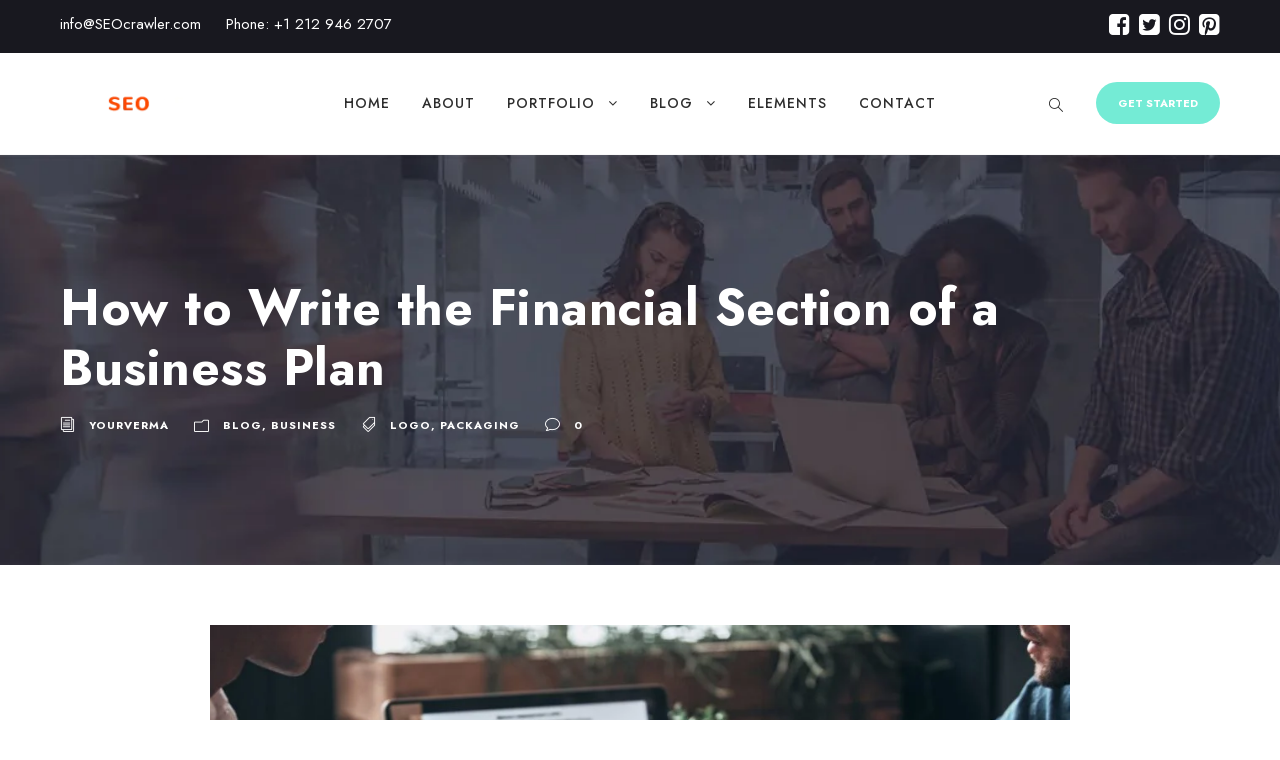

--- FILE ---
content_type: text/html; charset=UTF-8
request_url: https://digitalnurturers.com/index.php/2019/04/07/how-to-write-the-financial-section-of-a-business-plan/
body_size: 16379
content:
<!DOCTYPE html>
<html lang="en-US" prefix="og: https://ogp.me/ns#" class="no-js">
<head>
	<meta charset="UTF-8">
	<meta name="viewport" content="width=device-width, initial-scale=1">
	<link rel="profile" href="http://gmpg.org/xfn/11">
	<link rel="pingback" href="https://digitalnurturers.com/xmlrpc.php">
	
<!-- Search Engine Optimization by Rank Math - https://rankmath.com/ -->
<title>How to Write the Financial Section of a Business Plan - Digital Nurturers</title>
<meta name="description" content="Far far away, behind the word mountains, far from the countries Vokalia and Consonantia"/>
<meta name="robots" content="index, follow, max-snippet:-1, max-video-preview:-1, max-image-preview:large"/>
<link rel="canonical" href="https://digitalnurturers.com/index.php/2019/04/07/how-to-write-the-financial-section-of-a-business-plan/" />
<meta property="og:locale" content="en_US" />
<meta property="og:type" content="article" />
<meta property="og:title" content="How to Write the Financial Section of a Business Plan - Digital Nurturers" />
<meta property="og:description" content="Far far away, behind the word mountains, far from the countries Vokalia and Consonantia" />
<meta property="og:url" content="https://digitalnurturers.com/index.php/2019/04/07/how-to-write-the-financial-section-of-a-business-plan/" />
<meta property="og:site_name" content="Digital Nurturers" />
<meta property="article:tag" content="Logo" />
<meta property="article:tag" content="Packaging" />
<meta property="article:section" content="Blog" />
<meta property="og:image" content="https://digitalnurturers.com/wp-content/uploads/2017/06/home_3_about_screen_1_bg.jpg" />
<meta property="og:image:secure_url" content="https://digitalnurturers.com/wp-content/uploads/2017/06/home_3_about_screen_1_bg.jpg" />
<meta property="og:image:width" content="2000" />
<meta property="og:image:height" content="1335" />
<meta property="og:image:alt" content="How to Write the Financial Section of a Business Plan" />
<meta property="og:image:type" content="image/jpeg" />
<meta property="article:published_time" content="2019-04-07T07:22:51+00:00" />
<meta name="twitter:card" content="summary_large_image" />
<meta name="twitter:title" content="How to Write the Financial Section of a Business Plan - Digital Nurturers" />
<meta name="twitter:description" content="Far far away, behind the word mountains, far from the countries Vokalia and Consonantia" />
<meta name="twitter:image" content="https://digitalnurturers.com/wp-content/uploads/2017/06/home_3_about_screen_1_bg.jpg" />
<meta name="twitter:label1" content="Written by" />
<meta name="twitter:data1" content="yourverma" />
<meta name="twitter:label2" content="Time to read" />
<meta name="twitter:data2" content="3 minutes" />
<script type="application/ld+json" class="rank-math-schema">{"@context":"https://schema.org","@graph":[{"@type":"Organization","@id":"https://digitalnurturers.com/#organization","name":"Digital Nurturers","url":"https://digitalnurturers.com"},{"@type":"WebSite","@id":"https://digitalnurturers.com/#website","url":"https://digitalnurturers.com","name":"Digital Nurturers","publisher":{"@id":"https://digitalnurturers.com/#organization"},"inLanguage":"en-US"},{"@type":"ImageObject","@id":"https://digitalnurturers.com/wp-content/uploads/2017/06/home_3_about_screen_1_bg.jpg","url":"https://digitalnurturers.com/wp-content/uploads/2017/06/home_3_about_screen_1_bg.jpg","width":"2000","height":"1335","inLanguage":"en-US"},{"@type":"WebPage","@id":"https://digitalnurturers.com/index.php/2019/04/07/how-to-write-the-financial-section-of-a-business-plan/#webpage","url":"https://digitalnurturers.com/index.php/2019/04/07/how-to-write-the-financial-section-of-a-business-plan/","name":"How to Write the Financial Section of a Business Plan - Digital Nurturers","datePublished":"2019-04-07T07:22:51+00:00","dateModified":"2019-04-07T07:22:51+00:00","isPartOf":{"@id":"https://digitalnurturers.com/#website"},"primaryImageOfPage":{"@id":"https://digitalnurturers.com/wp-content/uploads/2017/06/home_3_about_screen_1_bg.jpg"},"inLanguage":"en-US"},{"@type":"Person","@id":"https://digitalnurturers.com/author/yourverma/","name":"yourverma","url":"https://digitalnurturers.com/author/yourverma/","image":{"@type":"ImageObject","@id":"https://secure.gravatar.com/avatar/0aeecfef7846b9e8de35841bf53645c4?s=96&amp;d=mm&amp;r=g","url":"https://secure.gravatar.com/avatar/0aeecfef7846b9e8de35841bf53645c4?s=96&amp;d=mm&amp;r=g","caption":"yourverma","inLanguage":"en-US"},"sameAs":["http://digitalnurturers.com"],"worksFor":{"@id":"https://digitalnurturers.com/#organization"}},{"@type":"BlogPosting","headline":"How to Write the Financial Section of a Business Plan - Digital Nurturers","datePublished":"2019-04-07T07:22:51+00:00","dateModified":"2019-04-07T07:22:51+00:00","articleSection":"Blog, Business","author":{"@id":"https://digitalnurturers.com/author/yourverma/","name":"yourverma"},"publisher":{"@id":"https://digitalnurturers.com/#organization"},"description":"Far far away, behind the word mountains, far from the countries Vokalia and Consonantia","name":"How to Write the Financial Section of a Business Plan - Digital Nurturers","@id":"https://digitalnurturers.com/index.php/2019/04/07/how-to-write-the-financial-section-of-a-business-plan/#richSnippet","isPartOf":{"@id":"https://digitalnurturers.com/index.php/2019/04/07/how-to-write-the-financial-section-of-a-business-plan/#webpage"},"image":{"@id":"https://digitalnurturers.com/wp-content/uploads/2017/06/home_3_about_screen_1_bg.jpg"},"inLanguage":"en-US","mainEntityOfPage":{"@id":"https://digitalnurturers.com/index.php/2019/04/07/how-to-write-the-financial-section-of-a-business-plan/#webpage"}}]}</script>
<!-- /Rank Math WordPress SEO plugin -->

<link rel='dns-prefetch' href='//fonts.googleapis.com' />
<link rel="alternate" type="application/rss+xml" title="Digital Nurturers &raquo; Feed" href="https://digitalnurturers.com/index.php/feed/" />
<link rel="alternate" type="application/rss+xml" title="Digital Nurturers &raquo; Comments Feed" href="https://digitalnurturers.com/index.php/comments/feed/" />
<link rel="alternate" type="application/rss+xml" title="Digital Nurturers &raquo; How to Write the Financial Section of a Business Plan Comments Feed" href="https://digitalnurturers.com/index.php/2019/04/07/how-to-write-the-financial-section-of-a-business-plan/feed/" />
		<!-- This site uses the Google Analytics by MonsterInsights plugin v8.25.0 - Using Analytics tracking - https://www.monsterinsights.com/ -->
		<!-- Note: MonsterInsights is not currently configured on this site. The site owner needs to authenticate with Google Analytics in the MonsterInsights settings panel. -->
					<!-- No tracking code set -->
				<!-- / Google Analytics by MonsterInsights -->
		<script type="text/javascript">
/* <![CDATA[ */
window._wpemojiSettings = {"baseUrl":"https:\/\/s.w.org\/images\/core\/emoji\/14.0.0\/72x72\/","ext":".png","svgUrl":"https:\/\/s.w.org\/images\/core\/emoji\/14.0.0\/svg\/","svgExt":".svg","source":{"concatemoji":"https:\/\/digitalnurturers.com\/wp-includes\/js\/wp-emoji-release.min.js?ver=6.4.7"}};
/*! This file is auto-generated */
!function(i,n){var o,s,e;function c(e){try{var t={supportTests:e,timestamp:(new Date).valueOf()};sessionStorage.setItem(o,JSON.stringify(t))}catch(e){}}function p(e,t,n){e.clearRect(0,0,e.canvas.width,e.canvas.height),e.fillText(t,0,0);var t=new Uint32Array(e.getImageData(0,0,e.canvas.width,e.canvas.height).data),r=(e.clearRect(0,0,e.canvas.width,e.canvas.height),e.fillText(n,0,0),new Uint32Array(e.getImageData(0,0,e.canvas.width,e.canvas.height).data));return t.every(function(e,t){return e===r[t]})}function u(e,t,n){switch(t){case"flag":return n(e,"\ud83c\udff3\ufe0f\u200d\u26a7\ufe0f","\ud83c\udff3\ufe0f\u200b\u26a7\ufe0f")?!1:!n(e,"\ud83c\uddfa\ud83c\uddf3","\ud83c\uddfa\u200b\ud83c\uddf3")&&!n(e,"\ud83c\udff4\udb40\udc67\udb40\udc62\udb40\udc65\udb40\udc6e\udb40\udc67\udb40\udc7f","\ud83c\udff4\u200b\udb40\udc67\u200b\udb40\udc62\u200b\udb40\udc65\u200b\udb40\udc6e\u200b\udb40\udc67\u200b\udb40\udc7f");case"emoji":return!n(e,"\ud83e\udef1\ud83c\udffb\u200d\ud83e\udef2\ud83c\udfff","\ud83e\udef1\ud83c\udffb\u200b\ud83e\udef2\ud83c\udfff")}return!1}function f(e,t,n){var r="undefined"!=typeof WorkerGlobalScope&&self instanceof WorkerGlobalScope?new OffscreenCanvas(300,150):i.createElement("canvas"),a=r.getContext("2d",{willReadFrequently:!0}),o=(a.textBaseline="top",a.font="600 32px Arial",{});return e.forEach(function(e){o[e]=t(a,e,n)}),o}function t(e){var t=i.createElement("script");t.src=e,t.defer=!0,i.head.appendChild(t)}"undefined"!=typeof Promise&&(o="wpEmojiSettingsSupports",s=["flag","emoji"],n.supports={everything:!0,everythingExceptFlag:!0},e=new Promise(function(e){i.addEventListener("DOMContentLoaded",e,{once:!0})}),new Promise(function(t){var n=function(){try{var e=JSON.parse(sessionStorage.getItem(o));if("object"==typeof e&&"number"==typeof e.timestamp&&(new Date).valueOf()<e.timestamp+604800&&"object"==typeof e.supportTests)return e.supportTests}catch(e){}return null}();if(!n){if("undefined"!=typeof Worker&&"undefined"!=typeof OffscreenCanvas&&"undefined"!=typeof URL&&URL.createObjectURL&&"undefined"!=typeof Blob)try{var e="postMessage("+f.toString()+"("+[JSON.stringify(s),u.toString(),p.toString()].join(",")+"));",r=new Blob([e],{type:"text/javascript"}),a=new Worker(URL.createObjectURL(r),{name:"wpTestEmojiSupports"});return void(a.onmessage=function(e){c(n=e.data),a.terminate(),t(n)})}catch(e){}c(n=f(s,u,p))}t(n)}).then(function(e){for(var t in e)n.supports[t]=e[t],n.supports.everything=n.supports.everything&&n.supports[t],"flag"!==t&&(n.supports.everythingExceptFlag=n.supports.everythingExceptFlag&&n.supports[t]);n.supports.everythingExceptFlag=n.supports.everythingExceptFlag&&!n.supports.flag,n.DOMReady=!1,n.readyCallback=function(){n.DOMReady=!0}}).then(function(){return e}).then(function(){var e;n.supports.everything||(n.readyCallback(),(e=n.source||{}).concatemoji?t(e.concatemoji):e.wpemoji&&e.twemoji&&(t(e.twemoji),t(e.wpemoji)))}))}((window,document),window._wpemojiSettings);
/* ]]> */
</script>

<style id='wp-emoji-styles-inline-css' type='text/css'>

	img.wp-smiley, img.emoji {
		display: inline !important;
		border: none !important;
		box-shadow: none !important;
		height: 1em !important;
		width: 1em !important;
		margin: 0 0.07em !important;
		vertical-align: -0.1em !important;
		background: none !important;
		padding: 0 !important;
	}
</style>
<link rel='stylesheet' id='wp-block-library-css' href='https://digitalnurturers.com/wp-includes/css/dist/block-library/style.min.css?ver=6.4.7' type='text/css' media='all' />
<style id='rank-math-toc-block-style-inline-css' type='text/css'>
.wp-block-rank-math-toc-block nav ol{counter-reset:item}.wp-block-rank-math-toc-block nav ol li{display:block}.wp-block-rank-math-toc-block nav ol li:before{content:counters(item, ".") ". ";counter-increment:item}

</style>
<style id='classic-theme-styles-inline-css' type='text/css'>
/*! This file is auto-generated */
.wp-block-button__link{color:#fff;background-color:#32373c;border-radius:9999px;box-shadow:none;text-decoration:none;padding:calc(.667em + 2px) calc(1.333em + 2px);font-size:1.125em}.wp-block-file__button{background:#32373c;color:#fff;text-decoration:none}
</style>
<style id='global-styles-inline-css' type='text/css'>
body{--wp--preset--color--black: #000000;--wp--preset--color--cyan-bluish-gray: #abb8c3;--wp--preset--color--white: #ffffff;--wp--preset--color--pale-pink: #f78da7;--wp--preset--color--vivid-red: #cf2e2e;--wp--preset--color--luminous-vivid-orange: #ff6900;--wp--preset--color--luminous-vivid-amber: #fcb900;--wp--preset--color--light-green-cyan: #7bdcb5;--wp--preset--color--vivid-green-cyan: #00d084;--wp--preset--color--pale-cyan-blue: #8ed1fc;--wp--preset--color--vivid-cyan-blue: #0693e3;--wp--preset--color--vivid-purple: #9b51e0;--wp--preset--gradient--vivid-cyan-blue-to-vivid-purple: linear-gradient(135deg,rgba(6,147,227,1) 0%,rgb(155,81,224) 100%);--wp--preset--gradient--light-green-cyan-to-vivid-green-cyan: linear-gradient(135deg,rgb(122,220,180) 0%,rgb(0,208,130) 100%);--wp--preset--gradient--luminous-vivid-amber-to-luminous-vivid-orange: linear-gradient(135deg,rgba(252,185,0,1) 0%,rgba(255,105,0,1) 100%);--wp--preset--gradient--luminous-vivid-orange-to-vivid-red: linear-gradient(135deg,rgba(255,105,0,1) 0%,rgb(207,46,46) 100%);--wp--preset--gradient--very-light-gray-to-cyan-bluish-gray: linear-gradient(135deg,rgb(238,238,238) 0%,rgb(169,184,195) 100%);--wp--preset--gradient--cool-to-warm-spectrum: linear-gradient(135deg,rgb(74,234,220) 0%,rgb(151,120,209) 20%,rgb(207,42,186) 40%,rgb(238,44,130) 60%,rgb(251,105,98) 80%,rgb(254,248,76) 100%);--wp--preset--gradient--blush-light-purple: linear-gradient(135deg,rgb(255,206,236) 0%,rgb(152,150,240) 100%);--wp--preset--gradient--blush-bordeaux: linear-gradient(135deg,rgb(254,205,165) 0%,rgb(254,45,45) 50%,rgb(107,0,62) 100%);--wp--preset--gradient--luminous-dusk: linear-gradient(135deg,rgb(255,203,112) 0%,rgb(199,81,192) 50%,rgb(65,88,208) 100%);--wp--preset--gradient--pale-ocean: linear-gradient(135deg,rgb(255,245,203) 0%,rgb(182,227,212) 50%,rgb(51,167,181) 100%);--wp--preset--gradient--electric-grass: linear-gradient(135deg,rgb(202,248,128) 0%,rgb(113,206,126) 100%);--wp--preset--gradient--midnight: linear-gradient(135deg,rgb(2,3,129) 0%,rgb(40,116,252) 100%);--wp--preset--font-size--small: 13px;--wp--preset--font-size--medium: 20px;--wp--preset--font-size--large: 36px;--wp--preset--font-size--x-large: 42px;--wp--preset--spacing--20: 0.44rem;--wp--preset--spacing--30: 0.67rem;--wp--preset--spacing--40: 1rem;--wp--preset--spacing--50: 1.5rem;--wp--preset--spacing--60: 2.25rem;--wp--preset--spacing--70: 3.38rem;--wp--preset--spacing--80: 5.06rem;--wp--preset--shadow--natural: 6px 6px 9px rgba(0, 0, 0, 0.2);--wp--preset--shadow--deep: 12px 12px 50px rgba(0, 0, 0, 0.4);--wp--preset--shadow--sharp: 6px 6px 0px rgba(0, 0, 0, 0.2);--wp--preset--shadow--outlined: 6px 6px 0px -3px rgba(255, 255, 255, 1), 6px 6px rgba(0, 0, 0, 1);--wp--preset--shadow--crisp: 6px 6px 0px rgba(0, 0, 0, 1);}:where(.is-layout-flex){gap: 0.5em;}:where(.is-layout-grid){gap: 0.5em;}body .is-layout-flow > .alignleft{float: left;margin-inline-start: 0;margin-inline-end: 2em;}body .is-layout-flow > .alignright{float: right;margin-inline-start: 2em;margin-inline-end: 0;}body .is-layout-flow > .aligncenter{margin-left: auto !important;margin-right: auto !important;}body .is-layout-constrained > .alignleft{float: left;margin-inline-start: 0;margin-inline-end: 2em;}body .is-layout-constrained > .alignright{float: right;margin-inline-start: 2em;margin-inline-end: 0;}body .is-layout-constrained > .aligncenter{margin-left: auto !important;margin-right: auto !important;}body .is-layout-constrained > :where(:not(.alignleft):not(.alignright):not(.alignfull)){max-width: var(--wp--style--global--content-size);margin-left: auto !important;margin-right: auto !important;}body .is-layout-constrained > .alignwide{max-width: var(--wp--style--global--wide-size);}body .is-layout-flex{display: flex;}body .is-layout-flex{flex-wrap: wrap;align-items: center;}body .is-layout-flex > *{margin: 0;}body .is-layout-grid{display: grid;}body .is-layout-grid > *{margin: 0;}:where(.wp-block-columns.is-layout-flex){gap: 2em;}:where(.wp-block-columns.is-layout-grid){gap: 2em;}:where(.wp-block-post-template.is-layout-flex){gap: 1.25em;}:where(.wp-block-post-template.is-layout-grid){gap: 1.25em;}.has-black-color{color: var(--wp--preset--color--black) !important;}.has-cyan-bluish-gray-color{color: var(--wp--preset--color--cyan-bluish-gray) !important;}.has-white-color{color: var(--wp--preset--color--white) !important;}.has-pale-pink-color{color: var(--wp--preset--color--pale-pink) !important;}.has-vivid-red-color{color: var(--wp--preset--color--vivid-red) !important;}.has-luminous-vivid-orange-color{color: var(--wp--preset--color--luminous-vivid-orange) !important;}.has-luminous-vivid-amber-color{color: var(--wp--preset--color--luminous-vivid-amber) !important;}.has-light-green-cyan-color{color: var(--wp--preset--color--light-green-cyan) !important;}.has-vivid-green-cyan-color{color: var(--wp--preset--color--vivid-green-cyan) !important;}.has-pale-cyan-blue-color{color: var(--wp--preset--color--pale-cyan-blue) !important;}.has-vivid-cyan-blue-color{color: var(--wp--preset--color--vivid-cyan-blue) !important;}.has-vivid-purple-color{color: var(--wp--preset--color--vivid-purple) !important;}.has-black-background-color{background-color: var(--wp--preset--color--black) !important;}.has-cyan-bluish-gray-background-color{background-color: var(--wp--preset--color--cyan-bluish-gray) !important;}.has-white-background-color{background-color: var(--wp--preset--color--white) !important;}.has-pale-pink-background-color{background-color: var(--wp--preset--color--pale-pink) !important;}.has-vivid-red-background-color{background-color: var(--wp--preset--color--vivid-red) !important;}.has-luminous-vivid-orange-background-color{background-color: var(--wp--preset--color--luminous-vivid-orange) !important;}.has-luminous-vivid-amber-background-color{background-color: var(--wp--preset--color--luminous-vivid-amber) !important;}.has-light-green-cyan-background-color{background-color: var(--wp--preset--color--light-green-cyan) !important;}.has-vivid-green-cyan-background-color{background-color: var(--wp--preset--color--vivid-green-cyan) !important;}.has-pale-cyan-blue-background-color{background-color: var(--wp--preset--color--pale-cyan-blue) !important;}.has-vivid-cyan-blue-background-color{background-color: var(--wp--preset--color--vivid-cyan-blue) !important;}.has-vivid-purple-background-color{background-color: var(--wp--preset--color--vivid-purple) !important;}.has-black-border-color{border-color: var(--wp--preset--color--black) !important;}.has-cyan-bluish-gray-border-color{border-color: var(--wp--preset--color--cyan-bluish-gray) !important;}.has-white-border-color{border-color: var(--wp--preset--color--white) !important;}.has-pale-pink-border-color{border-color: var(--wp--preset--color--pale-pink) !important;}.has-vivid-red-border-color{border-color: var(--wp--preset--color--vivid-red) !important;}.has-luminous-vivid-orange-border-color{border-color: var(--wp--preset--color--luminous-vivid-orange) !important;}.has-luminous-vivid-amber-border-color{border-color: var(--wp--preset--color--luminous-vivid-amber) !important;}.has-light-green-cyan-border-color{border-color: var(--wp--preset--color--light-green-cyan) !important;}.has-vivid-green-cyan-border-color{border-color: var(--wp--preset--color--vivid-green-cyan) !important;}.has-pale-cyan-blue-border-color{border-color: var(--wp--preset--color--pale-cyan-blue) !important;}.has-vivid-cyan-blue-border-color{border-color: var(--wp--preset--color--vivid-cyan-blue) !important;}.has-vivid-purple-border-color{border-color: var(--wp--preset--color--vivid-purple) !important;}.has-vivid-cyan-blue-to-vivid-purple-gradient-background{background: var(--wp--preset--gradient--vivid-cyan-blue-to-vivid-purple) !important;}.has-light-green-cyan-to-vivid-green-cyan-gradient-background{background: var(--wp--preset--gradient--light-green-cyan-to-vivid-green-cyan) !important;}.has-luminous-vivid-amber-to-luminous-vivid-orange-gradient-background{background: var(--wp--preset--gradient--luminous-vivid-amber-to-luminous-vivid-orange) !important;}.has-luminous-vivid-orange-to-vivid-red-gradient-background{background: var(--wp--preset--gradient--luminous-vivid-orange-to-vivid-red) !important;}.has-very-light-gray-to-cyan-bluish-gray-gradient-background{background: var(--wp--preset--gradient--very-light-gray-to-cyan-bluish-gray) !important;}.has-cool-to-warm-spectrum-gradient-background{background: var(--wp--preset--gradient--cool-to-warm-spectrum) !important;}.has-blush-light-purple-gradient-background{background: var(--wp--preset--gradient--blush-light-purple) !important;}.has-blush-bordeaux-gradient-background{background: var(--wp--preset--gradient--blush-bordeaux) !important;}.has-luminous-dusk-gradient-background{background: var(--wp--preset--gradient--luminous-dusk) !important;}.has-pale-ocean-gradient-background{background: var(--wp--preset--gradient--pale-ocean) !important;}.has-electric-grass-gradient-background{background: var(--wp--preset--gradient--electric-grass) !important;}.has-midnight-gradient-background{background: var(--wp--preset--gradient--midnight) !important;}.has-small-font-size{font-size: var(--wp--preset--font-size--small) !important;}.has-medium-font-size{font-size: var(--wp--preset--font-size--medium) !important;}.has-large-font-size{font-size: var(--wp--preset--font-size--large) !important;}.has-x-large-font-size{font-size: var(--wp--preset--font-size--x-large) !important;}
.wp-block-navigation a:where(:not(.wp-element-button)){color: inherit;}
:where(.wp-block-post-template.is-layout-flex){gap: 1.25em;}:where(.wp-block-post-template.is-layout-grid){gap: 1.25em;}
:where(.wp-block-columns.is-layout-flex){gap: 2em;}:where(.wp-block-columns.is-layout-grid){gap: 2em;}
.wp-block-pullquote{font-size: 1.5em;line-height: 1.6;}
</style>
<link rel='stylesheet' id='contact-form-7-css' href='https://digitalnurturers.com/wp-content/plugins/contact-form-7/includes/css/styles.css?ver=5.9.3' type='text/css' media='all' />
<link rel='stylesheet' id='gdlr-core-google-font-css' href='https://fonts.googleapis.com/css?family=Jost%3A100%2C200%2C300%2Cregular%2C500%2C600%2C700%2C800%2C900%2C100italic%2C200italic%2C300italic%2Citalic%2C500italic%2C600italic%2C700italic%2C800italic%2C900italic%7CMontserrat%3A100%2C100italic%2C200%2C200italic%2C300%2C300italic%2Cregular%2Citalic%2C500%2C500italic%2C600%2C600italic%2C700%2C700italic%2C800%2C800italic%2C900%2C900italic&#038;subset=cyrillic%2Clatin%2Clatin-ext%2Ccyrillic-ext%2Cvietnamese&#038;ver=6.4.7' type='text/css' media='all' />
<link rel='stylesheet' id='font-awesome-css' href='https://digitalnurturers.com/wp-content/plugins/goodlayers-core/plugins/fontawesome/font-awesome.css?ver=6.4.7' type='text/css' media='all' />
<link rel='stylesheet' id='fa5-css' href='https://digitalnurturers.com/wp-content/plugins/goodlayers-core/plugins/fa5/fa5.css?ver=6.4.7' type='text/css' media='all' />
<link rel='stylesheet' id='elegant-font-css' href='https://digitalnurturers.com/wp-content/plugins/goodlayers-core/plugins/elegant/elegant-font.css?ver=6.4.7' type='text/css' media='all' />
<link rel='stylesheet' id='ionicons-css' href='https://digitalnurturers.com/wp-content/plugins/goodlayers-core/plugins/ionicons/ionicons.css?ver=6.4.7' type='text/css' media='all' />
<link rel='stylesheet' id='simple-line-icons-css' href='https://digitalnurturers.com/wp-content/plugins/goodlayers-core/plugins/simpleline/simpleline.css?ver=6.4.7' type='text/css' media='all' />
<link rel='stylesheet' id='gdlr-core-plugin-css' href='https://digitalnurturers.com/wp-content/plugins/goodlayers-core/plugins/style.css?ver=1695283930' type='text/css' media='all' />
<link rel='stylesheet' id='gdlr-core-page-builder-css' href='https://digitalnurturers.com/wp-content/plugins/goodlayers-core/include/css/page-builder.css?ver=6.4.7' type='text/css' media='all' />
<link rel='stylesheet' id='seocrawler-style-core-css' href='https://digitalnurturers.com/wp-content/themes/seocrawler/css/style-core.css?ver=6.4.7' type='text/css' media='all' />
<link rel='stylesheet' id='seocrawler-custom-style-css' href='https://digitalnurturers.com/wp-content/uploads/seocrawler-style-custom.css?1695283930&#038;ver=6.4.7' type='text/css' media='all' />
<script type="text/javascript" src="https://digitalnurturers.com/wp-includes/js/jquery/jquery.min.js?ver=3.7.1" id="jquery-core-js"></script>
<script type="text/javascript" src="https://digitalnurturers.com/wp-includes/js/jquery/jquery-migrate.min.js?ver=3.4.1" id="jquery-migrate-js"></script>
<!--[if lt IE 9]>
<script type="text/javascript" src="https://digitalnurturers.com/wp-content/themes/seocrawler/js/html5.js?ver=6.4.7" id="seocrawler-html5js-js"></script>
<![endif]-->
<link rel="https://api.w.org/" href="https://digitalnurturers.com/index.php/wp-json/" /><link rel="alternate" type="application/json" href="https://digitalnurturers.com/index.php/wp-json/wp/v2/posts/6426" /><link rel="EditURI" type="application/rsd+xml" title="RSD" href="https://digitalnurturers.com/xmlrpc.php?rsd" />
<meta name="generator" content="WordPress 6.4.7" />
<link rel='shortlink' href='https://digitalnurturers.com/?p=6426' />
<link rel="alternate" type="application/json+oembed" href="https://digitalnurturers.com/index.php/wp-json/oembed/1.0/embed?url=https%3A%2F%2Fdigitalnurturers.com%2Findex.php%2F2019%2F04%2F07%2Fhow-to-write-the-financial-section-of-a-business-plan%2F" />
<link rel="alternate" type="text/xml+oembed" href="https://digitalnurturers.com/index.php/wp-json/oembed/1.0/embed?url=https%3A%2F%2Fdigitalnurturers.com%2Findex.php%2F2019%2F04%2F07%2Fhow-to-write-the-financial-section-of-a-business-plan%2F&#038;format=xml" />
<style type="text/css">.recentcomments a{display:inline !important;padding:0 !important;margin:0 !important;}</style><meta name="generator" content="Powered by Slider Revolution 6.5.24 - responsive, Mobile-Friendly Slider Plugin for WordPress with comfortable drag and drop interface." />
<script>function setREVStartSize(e){
			//window.requestAnimationFrame(function() {
				window.RSIW = window.RSIW===undefined ? window.innerWidth : window.RSIW;
				window.RSIH = window.RSIH===undefined ? window.innerHeight : window.RSIH;
				try {
					var pw = document.getElementById(e.c).parentNode.offsetWidth,
						newh;
					pw = pw===0 || isNaN(pw) || (e.l=="fullwidth" || e.layout=="fullwidth") ? window.RSIW : pw;
					e.tabw = e.tabw===undefined ? 0 : parseInt(e.tabw);
					e.thumbw = e.thumbw===undefined ? 0 : parseInt(e.thumbw);
					e.tabh = e.tabh===undefined ? 0 : parseInt(e.tabh);
					e.thumbh = e.thumbh===undefined ? 0 : parseInt(e.thumbh);
					e.tabhide = e.tabhide===undefined ? 0 : parseInt(e.tabhide);
					e.thumbhide = e.thumbhide===undefined ? 0 : parseInt(e.thumbhide);
					e.mh = e.mh===undefined || e.mh=="" || e.mh==="auto" ? 0 : parseInt(e.mh,0);
					if(e.layout==="fullscreen" || e.l==="fullscreen")
						newh = Math.max(e.mh,window.RSIH);
					else{
						e.gw = Array.isArray(e.gw) ? e.gw : [e.gw];
						for (var i in e.rl) if (e.gw[i]===undefined || e.gw[i]===0) e.gw[i] = e.gw[i-1];
						e.gh = e.el===undefined || e.el==="" || (Array.isArray(e.el) && e.el.length==0)? e.gh : e.el;
						e.gh = Array.isArray(e.gh) ? e.gh : [e.gh];
						for (var i in e.rl) if (e.gh[i]===undefined || e.gh[i]===0) e.gh[i] = e.gh[i-1];
											
						var nl = new Array(e.rl.length),
							ix = 0,
							sl;
						e.tabw = e.tabhide>=pw ? 0 : e.tabw;
						e.thumbw = e.thumbhide>=pw ? 0 : e.thumbw;
						e.tabh = e.tabhide>=pw ? 0 : e.tabh;
						e.thumbh = e.thumbhide>=pw ? 0 : e.thumbh;
						for (var i in e.rl) nl[i] = e.rl[i]<window.RSIW ? 0 : e.rl[i];
						sl = nl[0];
						for (var i in nl) if (sl>nl[i] && nl[i]>0) { sl = nl[i]; ix=i;}
						var m = pw>(e.gw[ix]+e.tabw+e.thumbw) ? 1 : (pw-(e.tabw+e.thumbw)) / (e.gw[ix]);
						newh =  (e.gh[ix] * m) + (e.tabh + e.thumbh);
					}
					var el = document.getElementById(e.c);
					if (el!==null && el) el.style.height = newh+"px";
					el = document.getElementById(e.c+"_wrapper");
					if (el!==null && el) {
						el.style.height = newh+"px";
						el.style.display = "block";
					}
				} catch(e){
					console.log("Failure at Presize of Slider:" + e)
				}
			//});
		  };</script>
</head>

<body class="post-template-default single single-post postid-6426 single-format-standard gdlr-core-body seocrawler-body seocrawler-body-front seocrawler-full  seocrawler-with-sticky-navigation gdlr-core-link-to-lightbox">
<div class="seocrawler-mobile-header-wrap" ><div class="seocrawler-mobile-header seocrawler-header-background seocrawler-style-slide" id="seocrawler-mobile-header" ><div class="seocrawler-mobile-header-container seocrawler-container" ><div class="seocrawler-logo  seocrawler-item-pdlr"><div class="seocrawler-logo-inner"><a href="https://digitalnurturers.com/" ><img src="https://digitalnurturers.com/wp-content/themes/seocrawler/images/logo.png" alt=""  /></a></div></div><div class="seocrawler-mobile-menu-right" ><div class="seocrawler-main-menu-search" id="seocrawler-mobile-top-search" ><i class="fa fa-search" ></i></div><div class="seocrawler-top-search-wrap" >
	<div class="seocrawler-top-search-close" ></div>

	<div class="seocrawler-top-search-row" >
		<div class="seocrawler-top-search-cell" >
			<form role="search" method="get" class="search-form" action="https://digitalnurturers.com/">
	<input type="text" class="search-field seocrawler-title-font" placeholder="Search..." value="" name="s">
	<div class="seocrawler-top-search-submit"><i class="fa fa-search" ></i></div>
	<input type="submit" class="search-submit" value="Search">
	<div class="seocrawler-top-search-close"><i class="icon_close" ></i></div>
</form>
		</div>
	</div>

</div>
<div class="seocrawler-overlay-menu seocrawler-mobile-menu" id="seocrawler-mobile-menu" ><a class="seocrawler-overlay-menu-icon seocrawler-mobile-menu-button seocrawler-mobile-button-hamburger" href="#" ><span></span></a><div class="seocrawler-overlay-menu-content seocrawler-navigation-font" ><div class="seocrawler-overlay-menu-close" ></div><div class="seocrawler-overlay-menu-row" ><div class="seocrawler-overlay-menu-cell" ><ul id="menu-main-menu" class="menu"><li class="menu-item menu-item-type-post_type menu-item-object-page menu-item-home menu-item-6737"><a href="https://digitalnurturers.com/">Home</a></li>
<li class="menu-item menu-item-type-post_type menu-item-object-page menu-item-6738"><a href="https://digitalnurturers.com/index.php/about-us-1/">About</a></li>
<li class="menu-item menu-item-type-post_type menu-item-object-page menu-item-has-children menu-item-4735"><a href="https://digitalnurturers.com/index.php/portfolio/">Portfolio</a>
<ul class="sub-menu">
	<li class="menu-item menu-item-type-custom menu-item-object-custom menu-item-6708"><a target="_blank" rel="noopener" href="https://demo.goodlayers.com/seocrawler/portfolio-3-columns/">View All Portfolio Layout</a></li>
</ul>
</li>
<li class="menu-item menu-item-type-post_type menu-item-object-page menu-item-has-children menu-item-4734"><a href="https://digitalnurturers.com/index.php/blog/">Blog</a>
<ul class="sub-menu">
	<li class="menu-item menu-item-type-custom menu-item-object-custom menu-item-6707"><a target="_blank" rel="noopener" href="https://demo.goodlayers.com/seocrawler/blog-full-right-sidebar-with-frame/">View All Blog Layout</a></li>
</ul>
</li>
<li class="menu-item menu-item-type-custom menu-item-object-custom menu-item-4726"><a target="_blank" rel="noopener" href="https://demo.goodlayers.com/seocrawler/typography/">Elements</a></li>
<li class="menu-item menu-item-type-post_type menu-item-object-page menu-item-4733"><a href="https://digitalnurturers.com/index.php/contact/">Contact</a></li>
</ul></div></div></div></div></div></div></div></div><div class="seocrawler-body-outer-wrapper ">
		<div class="seocrawler-body-wrapper clearfix  seocrawler-with-frame">
	<div class="seocrawler-top-bar" ><div class="seocrawler-top-bar-background" ></div><div class="seocrawler-top-bar-container clearfix seocrawler-container " ><div class="seocrawler-top-bar-left seocrawler-item-pdlr"><div class="seocrawler-top-bar-left-text" ><a href="mailto:info@SEOcrawlertheme.com">info@SEOcrawler.com</a> &nbsp;&nbsp;&nbsp;&nbsp;Phone: +1 212 946 2707</div></div><div class="seocrawler-top-bar-right seocrawler-item-pdlr"><div class="seocrawler-top-bar-right-text"><a href="#" target="_self" ><i class="
fa fa-facebook-square" style="font-size: 24px ;color: #ffffff ;"  ></i></a> <a href="#" target="_self" ><i class="
fa fa-twitter-square" style="font-size: 24px ;color: #ffffff ;margin-left: 4px ;"  ></i></a> <a href="#" target="_self" ><i class="
fa fa-instagram" style="font-size: 24px ;color: #ffffff ;margin-left: 4px ;"  ></i></a> <a href="#" target="_self" ><i class="
fa fa-pinterest-square" style="font-size: 24px ;color: #ffffff ;margin-left: 4px ;"  ></i></a> </div></div></div></div>	
<header class="seocrawler-header-wrap seocrawler-header-style-plain  seocrawler-style-center-menu seocrawler-sticky-navigation seocrawler-style-fixed" data-navigation-offset="75px"  >
	<div class="seocrawler-header-background" ></div>
	<div class="seocrawler-header-container  seocrawler-container">
			
		<div class="seocrawler-header-container-inner clearfix">
			<div class="seocrawler-logo  seocrawler-item-pdlr"><div class="seocrawler-logo-inner"><a href="https://digitalnurturers.com/" ><img src="https://digitalnurturers.com/wp-content/themes/seocrawler/images/logo.png" alt=""  /></a></div></div>			<div class="seocrawler-navigation seocrawler-item-pdlr clearfix seocrawler-navigation-submenu-indicator " >
			<div class="seocrawler-main-menu " id="seocrawler-main-menu" ><ul id="menu-main-menu-1" class="sf-menu"><li  class="menu-item menu-item-type-post_type menu-item-object-page menu-item-home menu-item-6737 seocrawler-normal-menu"><a href="https://digitalnurturers.com/">Home</a></li>
<li  class="menu-item menu-item-type-post_type menu-item-object-page menu-item-6738 seocrawler-normal-menu"><a href="https://digitalnurturers.com/index.php/about-us-1/">About</a></li>
<li  class="menu-item menu-item-type-post_type menu-item-object-page menu-item-has-children menu-item-4735 seocrawler-normal-menu"><a href="https://digitalnurturers.com/index.php/portfolio/" class="sf-with-ul-pre">Portfolio</a>
<ul class="sub-menu">
	<li  class="menu-item menu-item-type-custom menu-item-object-custom menu-item-6708" data-size="60"><a target="_blank" href="https://demo.goodlayers.com/seocrawler/portfolio-3-columns/">View All Portfolio Layout</a></li>
</ul>
</li>
<li  class="menu-item menu-item-type-post_type menu-item-object-page menu-item-has-children menu-item-4734 seocrawler-normal-menu"><a href="https://digitalnurturers.com/index.php/blog/" class="sf-with-ul-pre">Blog</a>
<ul class="sub-menu">
	<li  class="menu-item menu-item-type-custom menu-item-object-custom menu-item-6707" data-size="60"><a target="_blank" href="https://demo.goodlayers.com/seocrawler/blog-full-right-sidebar-with-frame/">View All Blog Layout</a></li>
</ul>
</li>
<li  class="menu-item menu-item-type-custom menu-item-object-custom menu-item-4726 seocrawler-normal-menu"><a target="_blank" href="https://demo.goodlayers.com/seocrawler/typography/">Elements</a></li>
<li  class="menu-item menu-item-type-post_type menu-item-object-page menu-item-4733 seocrawler-normal-menu"><a href="https://digitalnurturers.com/index.php/contact/">Contact</a></li>
</ul><div class="seocrawler-navigation-slide-bar seocrawler-style-dot" ></div></div><div class="seocrawler-main-menu-right-wrap clearfix  seocrawler-item-mglr seocrawler-navigation-top" ><div class="seocrawler-main-menu-search" id="seocrawler-top-search" ><i class="icon-magnifier" ></i></div><div class="seocrawler-top-search-wrap" >
	<div class="seocrawler-top-search-close" ></div>

	<div class="seocrawler-top-search-row" >
		<div class="seocrawler-top-search-cell" >
			<form role="search" method="get" class="search-form" action="https://digitalnurturers.com/">
	<input type="text" class="search-field seocrawler-title-font" placeholder="Search..." value="" name="s">
	<div class="seocrawler-top-search-submit"><i class="fa fa-search" ></i></div>
	<input type="submit" class="search-submit" value="Search">
	<div class="seocrawler-top-search-close"><i class="icon_close" ></i></div>
</form>
		</div>
	</div>

</div>
<a class="seocrawler-main-menu-right-button" href="https://demo.goodlayers.com/seocrawler/free-quote/" target="_blank" >Get Started</a></div>			</div><!-- seocrawler-navigation -->

		</div><!-- seocrawler-header-inner -->
	</div><!-- seocrawler-header-container -->
</header><!-- header -->	<div class="seocrawler-page-wrapper" id="seocrawler-page-wrapper" ><div class="seocrawler-blog-title-wrap  seocrawler-style-custom" ><div class="seocrawler-header-transparent-substitute" ></div><div class="seocrawler-blog-title-top-overlay" ></div><div class="seocrawler-blog-title-overlay"  ></div><div class="seocrawler-blog-title-container seocrawler-container" ><div class="seocrawler-blog-title-content seocrawler-item-pdlr"  ><header class="seocrawler-single-article-head clearfix" ><div class="seocrawler-single-article-head-right"><h1 class="seocrawler-single-article-title entry-title">How to Write the Financial Section of a Business Plan</h1><div class="seocrawler-blog-info-wrapper" ><div class="seocrawler-blog-info seocrawler-blog-info-font seocrawler-blog-info-author vcard author post-author"><span class="seocrawler-head" ><i class="icon_documents_alt" ></i></span><span class="fn" ><a href="https://digitalnurturers.com/author/yourverma/" title="Posts by yourverma" rel="author">yourverma</a></span></div><div class="seocrawler-blog-info seocrawler-blog-info-font seocrawler-blog-info-category"><span class="seocrawler-head" ><i class="icon_folder-alt" ></i></span><a href="https://digitalnurturers.com/index.php/category/blog/" rel="tag">Blog</a><span class="gdlr-core-sep">,</span> <a href="https://digitalnurturers.com/index.php/category/business/" rel="tag">Business</a></div><div class="seocrawler-blog-info seocrawler-blog-info-font seocrawler-blog-info-tag"><span class="seocrawler-head" ><i class="icon_tags_alt" ></i></span><a href="https://digitalnurturers.com/index.php/tag/logo/" rel="tag">Logo</a><span class="gdlr-core-sep">,</span> <a href="https://digitalnurturers.com/index.php/tag/packaging/" rel="tag">Packaging</a></div><div class="seocrawler-blog-info seocrawler-blog-info-font seocrawler-blog-info-comment-number"><span class="seocrawler-head" ><i class="icon_comment_alt" ></i></span>0 </div></div></div></header></div></div></div><div class="seocrawler-content-container seocrawler-container"><div class=" seocrawler-sidebar-wrap clearfix seocrawler-line-height-0 seocrawler-sidebar-style-none" ><div class=" seocrawler-sidebar-center seocrawler-column-60 seocrawler-line-height" ><div class="seocrawler-content-wrap seocrawler-item-pdlr clearfix" ><div class="seocrawler-content-area" ><article id="post-6426" class="post-6426 post type-post status-publish format-standard has-post-thumbnail hentry category-blog category-business tag-logo tag-packaging">
	<div class="seocrawler-single-article" >
		<div class="seocrawler-single-article-content">
<ul class="wp-block-gallery columns-1 is-cropped wp-block-gallery-1 is-layout-flex wp-block-gallery-is-layout-flex"><li class="blocks-gallery-item"><figure><img fetchpriority="high" decoding="async" width="1024" height="684" src="https://demo.goodlayers.com/seocrawler/homepages/marketing/wp-content/uploads/sites/3/2017/06/home_3_about_screen_1_bg-1024x684.jpg" alt="" data-id="4750" data-link="https://demo.goodlayers.com/seocrawler/homepages/startup/portfolio/allen-walker-optimization/home_3_about_screen_1_bg/" class="wp-image-4750" srcset="https://digitalnurturers.com/wp-content/uploads/2017/06/home_3_about_screen_1_bg-1024x684.jpg 1024w, https://digitalnurturers.com/wp-content/uploads/2017/06/home_3_about_screen_1_bg-300x200.jpg 300w, https://digitalnurturers.com/wp-content/uploads/2017/06/home_3_about_screen_1_bg-768x513.jpg 768w, https://digitalnurturers.com/wp-content/uploads/2017/06/home_3_about_screen_1_bg-1536x1025.jpg 1536w, https://digitalnurturers.com/wp-content/uploads/2017/06/home_3_about_screen_1_bg.jpg 2000w" sizes="(max-width: 1024px) 100vw, 1024px" /><figcaption>Checking the numbers. Close up of young business people analyzing data using computer while working in the office</figcaption></figure></li></ul>



<span class="gdlr-core-space-shortcode" style="margin-top: 30px ;"  ></span>



<h4 class="wp-block-heading">I neglect my talents</h4>



<p>Far far away, behind the word mountains, far from the countries Vokalia and Consonantia, there live the blind texts. Separated they live in Bookmarksgrove right at the coast of the Semantics, a large language ocean.&nbsp;A small river named Duden flows by their place and supplies it with the necessary regelialia. It is a paradisematic country, in which roasted parts of sentences fly into your mouth. Even the all-powerful Pointing has no control about the blind texts it is an almost unorthographic life.</p>



<p><strong>Read This :&nbsp;&nbsp;</strong> <a href="#">New Law Article</a></p>



<span class="gdlr-core-space-shortcode" style="margin-top: 30px ;"  ></span>



<ul class="wp-block-gallery aligncenter columns-3 is-cropped wp-block-gallery-2 is-layout-flex wp-block-gallery-is-layout-flex"><li class="blocks-gallery-item"><figure><a href="https://demo.goodlayers.com/uniq/wp-content/uploads/2019/04/port-5-1-1024x682.jpg" target="_blank" rel="noopener"><img decoding="async" src="https://demo.goodlayers.com/uniq/wp-content/uploads/2019/04/port-5-1-1024x682.jpg" alt="" data-id="6194" data-link="https://demo.goodlayers.com/uniq/port-5-1/" class="wp-image-6194"/></a></figure></li><li class="blocks-gallery-item"><figure><a href="https://demo.goodlayers.com/uniq/wp-content/uploads/2019/04/port-2-4-1024x658.jpg" target="_blank" rel="noopener"><img decoding="async" src="https://demo.goodlayers.com/uniq/wp-content/uploads/2019/04/port-2-4-1024x658.jpg" alt="" data-id="6126" data-link="https://demo.goodlayers.com/uniq/port-2-4/" class="wp-image-6126"/></a></figure></li><li class="blocks-gallery-item"><figure><a href="https://demo.goodlayers.com/uniq/wp-content/uploads/2019/04/port-3-3-1024x682.jpg" target="_blank" rel="noopener"><img decoding="async" src="https://demo.goodlayers.com/uniq/wp-content/uploads/2019/04/port-3-3-1024x682.jpg" alt="" data-id="6190" data-link="https://demo.goodlayers.com/uniq/port-3-3/" class="wp-image-6190"/></a></figure></li></ul>



<p>Far far away, behind the word mountains, far from the countries Vokalia and Consonantia, there live the blind texts. Separated they live in Bookmarksgrove right at the coast of the Semantics, a large language ocean.&nbsp;A small river named Duden flows by&nbsp;their place and supplies it with the necessary regelialia. It is a paradisematic country in which roasted parts of sentences fly into your mouth. Even the all-powerful Pointing has no control about the blind texts it is an almost unorthographic life One day however a small line.</p>



<ol><li><strong>Impenetrable foliage</strong>&nbsp;of my trees, and but a few stray gleams.</li><li><strong>A wonderful serenity</strong>&nbsp;has taken possession of my entire soul.</li><li><strong>I should be incapable of drawing</strong>&nbsp;a single stroke at the present moment.</li></ol>



<p>I am so happy, my dear friend, so absorbed in the exquisite sense of mere tranquil existence, that I neglect my talents. I should be incapable of drawing a single stroke at the present moment and yet.</p>



<blockquote class="wp-block-quote"><p><strong>Far far away, behind the word mountains, far from the countries Vokalia and Consonantia, there live the blind texts. Separated they live in Bookmarks.﻿</strong></p></blockquote>



<ul><li><strong>Impenetrable foliage</strong>&nbsp;of my trees, and but a few stray gleams.</li><li><strong>A wonderful serenity</strong>&nbsp;has taken possession of my entire soul.</li><li><strong>I should be incapable</strong>&nbsp;of drawing a single stroke at the present moment.&nbsp;</li></ul>



<span class="gdlr-core-space-shortcode" style="margin-top: 40px ;"  ></span>



<figure class="wp-block-embed-youtube aligncenter wp-block-embed is-type-video is-provider-youtube wp-embed-aspect-16-9 wp-has-aspect-ratio"><div class="wp-block-embed__wrapper">
<iframe width="1150" height="647" src="https://www.youtube.com/embed/greFdJ-1dvI?feature=oembed" frameborder="0" allow="accelerometer; autoplay; encrypted-media; gyroscope; picture-in-picture" allowfullscreen></iframe>
</div></figure>



<p><strong>Read This :&nbsp;&nbsp;</strong><a href="https://demo.goodlayers.com/akea/2018/11/11/gutenberg-post-ex-1/#" target="_blank" rel="noopener">Traveling in Turkey</a></p>



<ul><li><strong>Impenetrable foliage</strong>&nbsp;of my trees, and but a few stray gleams.</li><li><strong>A wonderful serenity</strong>&nbsp;has taken possession of my entire soul.</li><li><strong>I should be incapable</strong>&nbsp;of drawing a single stroke at the present moment.</li></ul>



<span class="gdlr-core-space-shortcode" style="margin-top: 40px ;"  ></span>



<h4 class="wp-block-heading">&nbsp;The bedding was hardly able to cover it</h4>



<span class="gdlr-core-space-shortcode" style="margin-top: 30px ;"  ></span>



<div class="wp-block-image"><figure class="alignleft is-resized"><img decoding="async" src="https://demo.goodlayers.com/uniq/wp-content/uploads/2019/04/blog6.jpg" alt="" class="wp-image-6558" width="335" height="369"/></figure></div>



<p>The bedding was hardly able to cover it and seemed ready to slide off any moment. His many legs, pitifully thin compared with the size of the rest of him, waved about helplessly as he looked.</p>



<p><strong>“What’s happened to me?” he thought. It wasn’t a dream. His room, a proper human”</strong> although a little too small, lay peacefully between its four One morning, when Gregor Samsa woke from troubled dreams, he found himself transformed in his bed into a horrible vermin. </p>



<p>He lay on his armour-like back, and if he lifted his head a little he could see his brown belly, slightly domed and divided by arches into stiff sections. Far far away, behind the word mountains, far from the countries Vokalia and Consonantia, there live the blind texts. Separated they live in Bookmarksgrove right at the coast of the Semantics, a large language and ocean. A small river named Duden flows by their place. One morning, when Gregor Samsa woke from troubled dreams, he found himself transformed in his bed into a horrible vermin. He lay on his armour-like back, and if he lifted his head a little he could see his brown belly, slightly domed and divided by arches into stiff sections. The bedding was hardly able to cover it and seemed ready to slide.</p>
</div>	</div><!-- seocrawler-single-article -->
</article><!-- post-id -->
</div><div class="seocrawler-single-social-share seocrawler-item-rvpdlr" ><div class="gdlr-core-social-share-item gdlr-core-item-pdb  gdlr-core-center-align gdlr-core-social-share-left-text gdlr-core-item-mglr gdlr-core-style-plain" style="padding-bottom: 0px ;"  ><span class="gdlr-core-social-share-count gdlr-core-skin-title"  ><span class="gdlr-core-count" >0</span><span class="gdlr-core-suffix" >Shares</span><span class="gdlr-core-divider gdlr-core-skin-divider"  ></span></span><span class="gdlr-core-social-share-wrap"><a class="gdlr-core-social-share-facebook" href="https://www.facebook.com/sharer/sharer.php?caption=How+to+Write+the+Financial+Section+of+a+Business+Plan&#038;u=https://digitalnurturers.com/index.php/2019/04/07/how-to-write-the-financial-section-of-a-business-plan/" target="_blank" onclick="javascript:window.open(this.href,&#039;&#039;, &#039;menubar=no,toolbar=no,resizable=yes,scrollbars=yes,height=602,width=555&#039;);return false;"  ><i class="fa fa-facebook" ></i></a><a class="gdlr-core-social-share-pinterest" href="http://pinterest.com/pin/create/button/?url=https://digitalnurturers.com/index.php/2019/04/07/how-to-write-the-financial-section-of-a-business-plan/&#038;media=https://digitalnurturers.com/wp-content/uploads/2017/06/home_3_about_screen_1_bg.jpg" target="_blank" onclick="javascript:window.open(this.href,&#039;&#039;, &#039;menubar=no,toolbar=no,resizable=yes,scrollbars=yes,height=553,width=750&#039;);return false;"  ><i class="fa fa-pinterest-p" ></i></a><a class="gdlr-core-social-share-twitter" href="https://twitter.com/intent/tweet?text=How+to+Write+the+Financial+Section+of+a+Business+Plan&#038;url=https://digitalnurturers.com/index.php/2019/04/07/how-to-write-the-financial-section-of-a-business-plan/" target="_blank" onclick="javascript:window.open(this.href,&#039;&#039;, &#039;menubar=no,toolbar=no,resizable=yes,scrollbars=yes,height=255,width=555&#039;);return false;"  ><i class="fa fa-twitter" ></i></a></span></div></div><div class="seocrawler-single-nav-area clearfix" ><span class="seocrawler-single-nav seocrawler-single-nav-left"><a href="https://digitalnurturers.com/index.php/2019/04/07/simple-business-plan-templates-for-entrepreneurs/" rel="prev"><i class="arrow_left" ></i><span class="seocrawler-text" >Prev</span></a></span><span class="seocrawler-single-nav seocrawler-single-nav-right"><a href="https://digitalnurturers.com/index.php/2019/04/07/business-plan-tools-for-startups-and-small-businesses/" rel="next"><span class="seocrawler-text" >Next</span><i class="arrow_right" ></i></a></span></div>
<div id="comments" class="seocrawler-comments-area">
	<div id="respond" class="comment-respond">
		<h4 id="reply-title" class="comment-reply-title seocrawler-content-font">Leave a Reply <small><a rel="nofollow" id="cancel-comment-reply-link" href="/index.php/2019/04/07/how-to-write-the-financial-section-of-a-business-plan/#respond" style="display:none;">Cancel Reply</a></small></h4><form action="https://digitalnurturers.com/wp-comments-post.php" method="post" id="commentform" class="comment-form" novalidate><div class="comment-form-comment"><textarea id="comment" name="comment" cols="45" rows="8" aria-required="true" placeholder="Comment*" ></textarea></div><div class="comment-form-head"><div class="seocrawler-comment-form-author" ><input id="author" name="author" type="text" value="" placeholder="Name*" size="30" aria-required='true' /></div>
<div class="seocrawler-comment-form-email" ><input id="email" name="email" type="text" value="" placeholder="Email*" size="30" aria-required='true' /></div>
<input id="url" name="url" type="text" value="" placeholder="Website" size="30" /><div class="clear"></div></div>
<p class="comment-form-cookies-consent"><input id="wp-comment-cookies-consent" name="wp-comment-cookies-consent" type="checkbox" value="yes" /><label for="wp-comment-cookies-consent">Save my name, email, and website in this browser for the next time I comment.</label></p>
<p class="form-submit"><input name="submit" type="submit" id="submit" class="submit" value="Post Comment" /> <input type='hidden' name='comment_post_ID' value='6426' id='comment_post_ID' />
<input type='hidden' name='comment_parent' id='comment_parent' value='0' />
</p></form>	</div><!-- #respond -->
	</div><!-- seocrawler-comments-area --></div></div></div></div></div><footer><div class="seocrawler-footer-wrapper" ><div class="seocrawler-footer-container seocrawler-container clearfix" ><div class="seocrawler-footer-column seocrawler-item-pdlr seocrawler-column-15" ><div id="text-2" class="widget widget_text seocrawler-widget"><h3 class="seocrawler-widget-title"><span class="seocrawler-widget-head-text">Contact</span><span class="seocrawler-widget-head-divider"></span></h3><span class="clear"></span>			<div class="textwidget"><p><span style="font-size: 16px; font-weight: 500; color: #18181f;">Midtown Manhattan</span><br />
<i class="fa5s fa5-map-marker-alt" style="font-size: 14px ;color: #8a99c0 ;margin-right: 8px ;"  ></i><span style="font-size: 16px; font-weight: 400; color: #696969;">112 W 34th St, NYC</span><br />
<span class="gdlr-core-space-shortcode" style="margin-top: -13px ;"  ></span><br />
<span style="font-size: 16px; font-weight: 500; color: #18181f;">Madison Avenue</span><br />
<i class="fa5s fa5-map-marker-alt" style="font-size: 14px ;color: #8a99c0 ;margin-right: 8px ;"  ></i><span style="font-size: 16px; font-weight: 400; color: #696969;">57 Madison Avenue, NYC<br />
<span class="gdlr-core-space-shortcode" style="margin-top: -13px ;"  ></span><br />
<span style="font-size: 16px; font-weight: 400; color: #9face6;">(+1) 212-946-2700</span></span></p>
</div>
		</div></div><div class="seocrawler-footer-column seocrawler-item-pdlr seocrawler-column-15" ><div id="gdlr-core-custom-menu-widget-2" class="widget widget_gdlr-core-custom-menu-widget seocrawler-widget"><h3 class="seocrawler-widget-title"><span class="seocrawler-widget-head-text">Resources</span><span class="seocrawler-widget-head-divider"></span></h3><span class="clear"></span><div class="menu-resources-container"><ul id="menu-resources" class="gdlr-core-custom-menu-widget gdlr-core-menu-style-plain"><li  class="menu-item menu-item-type-custom menu-item-object-custom menu-item-6580 seocrawler-normal-menu"><a href="#">Marketplace</a></li>
<li  class="menu-item menu-item-type-custom menu-item-object-custom menu-item-6581 seocrawler-normal-menu"><a href="#">Documentation</a></li>
<li  class="menu-item menu-item-type-custom menu-item-object-custom menu-item-6582 seocrawler-normal-menu"><a href="#">Customers</a></li>
<li  class="menu-item menu-item-type-custom menu-item-object-custom menu-item-6583 seocrawler-normal-menu"><a href="#">Careers</a></li>
</ul></div></div></div><div class="seocrawler-footer-column seocrawler-item-pdlr seocrawler-column-15" ><div id="gdlr-core-custom-menu-widget-3" class="widget widget_gdlr-core-custom-menu-widget seocrawler-widget"><h3 class="seocrawler-widget-title"><span class="seocrawler-widget-head-text">Quick Links</span><span class="seocrawler-widget-head-divider"></span></h3><span class="clear"></span><div class="menu-quick-links-container"><ul id="menu-quick-links" class="gdlr-core-custom-menu-widget gdlr-core-menu-style-plain"><li  class="menu-item menu-item-type-custom menu-item-object-custom menu-item-6584 seocrawler-normal-menu"><a href="#">About Us</a></li>
<li  class="menu-item menu-item-type-custom menu-item-object-custom menu-item-6585 seocrawler-normal-menu"><a href="#">Our Services</a></li>
<li  class="menu-item menu-item-type-custom menu-item-object-custom menu-item-6586 seocrawler-normal-menu"><a href="#">Get a Quote</a></li>
<li  class="menu-item menu-item-type-custom menu-item-object-custom menu-item-6587 seocrawler-normal-menu"><a href="#">Products</a></li>
</ul></div></div></div><div class="seocrawler-footer-column seocrawler-item-pdlr seocrawler-column-15" ><div id="text-3" class="widget widget_text seocrawler-widget"><h3 class="seocrawler-widget-title"><span class="seocrawler-widget-head-text">Newsletter</span><span class="seocrawler-widget-head-divider"></span></h3><span class="clear"></span>			<div class="textwidget"><p>We&#8217;ll send updates straight to your inbox. Let&#8217;s stay connected!<br />
<span class="gdlr-core-space-shortcode" style="margin-top: -30px ;"  ></span></p>
</div>
		</div><div id="gdlr-core-newsletter-widget-2" class="widget widget_gdlr-core-newsletter-widget seocrawler-widget">Please install and activate the "<a target="_blank" href="https://wordpress.org/plugins/newsletter/">Newsletter</a>" plugin to show the form.</div><div id="text-4" class="widget widget_text seocrawler-widget">			<div class="textwidget"><p><span class="gdlr-core-space-shortcode" style="margin-top: -50px ;"  ></span><br />
<i class="fa fa-facebook" style="font-size: 19px ;color: #8a99c0 ;margin-right: 18px ;"  ></i><i class="fa fa-twitter" style="font-size: 19px ;color: #8a99c0 ;margin-right: 18px ;"  ></i><i class="fa fa-instagram" style="font-size: 19px ;color: #8a99c0 ;margin-right: 19px ;"  ></i><i class="fa fa-pinterest" style="font-size: 19px ;color: #8a99c0 ;margin-right: 19px ;"  ></i><i class="fa fa-linkedin" style="font-size: 19px ;color: #8a99c0 ;"  ></i></p>
</div>
		</div></div></div></div><div class="seocrawler-copyright-wrapper" ><div class="seocrawler-copyright-container seocrawler-container"><div class="seocrawler-copyright-text seocrawler-item-pdlr">Copyright ©2020 SEO Crawler. All Rights Reserved. <a href="#" style="text-decoration: underline;">Terms of Use</a></div></div></div></footer></div></div><a href="#seocrawler-top-anchor" class="seocrawler-footer-back-to-top-button" id="seocrawler-footer-back-to-top-button"><i class="fa fa-angle-up" ></i></a>

		<script>
			window.RS_MODULES = window.RS_MODULES || {};
			window.RS_MODULES.modules = window.RS_MODULES.modules || {};
			window.RS_MODULES.waiting = window.RS_MODULES.waiting || [];
			window.RS_MODULES.defered = true;
			window.RS_MODULES.moduleWaiting = window.RS_MODULES.moduleWaiting || {};
			window.RS_MODULES.type = 'compiled';
		</script>
		<style id='core-block-supports-inline-css' type='text/css'>
.wp-block-gallery.wp-block-gallery-1{--wp--style--unstable-gallery-gap:var( --wp--style--gallery-gap-default, var( --gallery-block--gutter-size, var( --wp--style--block-gap, 0.5em ) ) );gap:var( --wp--style--gallery-gap-default, var( --gallery-block--gutter-size, var( --wp--style--block-gap, 0.5em ) ) );}.wp-block-gallery.wp-block-gallery-2{--wp--style--unstable-gallery-gap:var( --wp--style--gallery-gap-default, var( --gallery-block--gutter-size, var( --wp--style--block-gap, 0.5em ) ) );gap:var( --wp--style--gallery-gap-default, var( --gallery-block--gutter-size, var( --wp--style--block-gap, 0.5em ) ) );}
</style>
<link rel='stylesheet' id='rs-plugin-settings-css' href='https://digitalnurturers.com/wp-content/plugins/revslider/public/assets/css/rs6.css?ver=6.5.24' type='text/css' media='all' />
<style id='rs-plugin-settings-inline-css' type='text/css'>
#rs-demo-id {}
</style>
<script type="text/javascript" src="https://digitalnurturers.com/wp-content/plugins/contact-form-7/includes/swv/js/index.js?ver=5.9.3" id="swv-js"></script>
<script type="text/javascript" id="contact-form-7-js-extra">
/* <![CDATA[ */
var wpcf7 = {"api":{"root":"https:\/\/digitalnurturers.com\/index.php\/wp-json\/","namespace":"contact-form-7\/v1"},"cached":"1"};
/* ]]> */
</script>
<script type="text/javascript" src="https://digitalnurturers.com/wp-content/plugins/contact-form-7/includes/js/index.js?ver=5.9.3" id="contact-form-7-js"></script>
<script type="text/javascript" src="https://digitalnurturers.com/wp-content/plugins/goodlayers-core/plugins/script.js?ver=1695283930" id="gdlr-core-plugin-js"></script>
<script type="text/javascript" id="gdlr-core-page-builder-js-extra">
/* <![CDATA[ */
var gdlr_core_pbf = {"admin":"","video":{"width":"640","height":"360"},"ajax_url":"https:\/\/digitalnurturers.com\/wp-admin\/admin-ajax.php"};
/* ]]> */
</script>
<script type="text/javascript" src="https://digitalnurturers.com/wp-content/plugins/goodlayers-core/include/js/page-builder.js?ver=1.3.9" id="gdlr-core-page-builder-js"></script>
<script type="text/javascript" src="https://digitalnurturers.com/wp-content/plugins/revslider/public/assets/js/rbtools.min.js?ver=6.5.18" defer async id="tp-tools-js"></script>
<script type="text/javascript" src="https://digitalnurturers.com/wp-content/plugins/revslider/public/assets/js/rs6.min.js?ver=6.5.24" defer async id="revmin-js"></script>
<script type="text/javascript" src="https://digitalnurturers.com/wp-includes/js/jquery/ui/effect.min.js?ver=1.13.2" id="jquery-effects-core-js"></script>
<script type="text/javascript" id="seocrawler-script-core-js-extra">
/* <![CDATA[ */
var seocrawler_script_core = {"home_url":"https:\/\/digitalnurturers.com\/"};
/* ]]> */
</script>
<script type="text/javascript" src="https://digitalnurturers.com/wp-content/themes/seocrawler/js/script-core.js?ver=1.0.0" id="seocrawler-script-core-js"></script>
<script type="text/javascript" src="https://digitalnurturers.com/wp-includes/js/comment-reply.min.js?ver=6.4.7" id="comment-reply-js" async="async" data-wp-strategy="async"></script>

</body>
</html>

<!-- Page cached by LiteSpeed Cache 7.6.2 on 2026-01-29 14:51:42 -->

--- FILE ---
content_type: text/css
request_url: https://digitalnurturers.com/wp-content/uploads/seocrawler-style-custom.css?1695283930&ver=6.4.7
body_size: 9690
content:
.seocrawler-body h1, .seocrawler-body h2, .seocrawler-body h3, .seocrawler-body h4, .seocrawler-body h5, .seocrawler-body h6{ margin-top: 0px; margin-bottom: 20px; line-height: 1.2; font-weight: 700; }
#poststuff .gdlr-core-page-builder-body h2{ padding: 0px; margin-bottom: 20px; line-height: 1.2; font-weight: 700; }
#poststuff .gdlr-core-page-builder-body h1{ padding: 0px; font-weight: 700; }

.gdlr-core-blog-info-wrapper .gdlr-core-head{ vertical-align: baseline; line-height: inherit; }
.gdlr-core-block-item-title-wrap.gdlr-core-left-align .gdlr-core-block-item-title-inner{ margin-bottom: 15px; }
.gdlr-core-center-align .gdlr-core-title-item-title i{ margin-right: 10px; }
.gdlr-core-column-service-item .gdlr-core-column-service-read-more{ font-size: 14px; font-style: normal; display: inline-block; font-weight: 600; }
.gdlr-core-input-wrap input[type="button"], .gdlr-core-input-wrap input[type="submit"], .gdlr-core-input-wrap input[type="reset"]{ font-size: 16px; font-weight: 600; letter-spacing: 0; text-transform: none; }
.gdlr-core-button{ font-size: 16px; font-weight: 600; text-transform: none; letter-spacing: 0; }
.gdlr-core-block-item-title-wrap .gdlr-core-block-item-title{ font-weight: 500; letter-spacing: 0px; }
.gdlr-core-block-item-title-wrap .gdlr-core-block-item-caption{ letter-spacing: 0; }
.gdlr-core-call-to-action-item .gdlr-core-call-to-action-item-title{ font-weight: 600; letter-spacing: 0px; }
h3.gdlr-core-portfolio-single-related-head.gdlr-core-item-pdlr{ font-weight: 500; font-size: 26px; }
.gdlr-core-portfolio-single-related h3.gdlr-core-portfolio-title.gdlr-core-skin-title{ text-transform: none; letter-spacing: 0; text-align: center; }
.gdlr-core-flexslider-nav.gdlr-core-plain-style li a{ font-size: 34px; }
.gdlr-core-input-wrap.gdlr-core-full-width input:not([type="button"]):not([type="reset"]):not([type="submit"]):not([type="file"]):not([type="checkbox"]):not([type="radio"]),  .gdlr-core-input-wrap.gdlr-core-full-width textarea{ margin-bottom: 20px; }
.gdlr-core-testimonial-item h3.gdlr-core-block-item-title{ font-weight: 500; }
.gdlr-core-testimonial-item .gdlr-core-testimonial-title{ font-size: 17px; font-weight: 600; text-transform: none; letter-spacing: 0px; }
.gdlr-core-testimonial-item .gdlr-core-testimonial-position{ font-size: 14px; font-style: normal; }
.gdlr-core-price-table .gdlr-core-price-table-price{ padding: 40px 20px 40px; }
.gdlr-core-price-table.gdlr-core-active .gdlr-core-price-table-price{ padding: 52px 20px 50px; }
.gdlr-core-price-table-item.gdlr-core-style-2 .gdlr-core-price-table-head{ text-align: center; }
.gdlr-core-price-table-item.gdlr-core-style-2 .gdlr-core-price-table-price{ text-align: center; padding: 0px 35px 10px; }
.gdlr-core-price-table-item.gdlr-core-style-2 .gdlr-core-price-table{ border-width: 1px; border-style: solid; box-shadow: none; -webkit-box-shadow: none; }
.gdlr-core-price-table-item.gdlr-core-style-2 .gdlr-core-price-table.gdlr-core-active { box-shadow: 0px 1px 15px rgba(0, 0, 0, 0.2); -moz-box-shadow: 0px 1px 15px rgba(0, 0, 0, 0.2); -webkit-box-shadow: 0px 1px 15px rgba(0, 0, 0, 0.2); }

.gdlr-core-product-item.woocommerce .gdlr-core-product-thumbnail-info > a{ font-size: 11px; font-weight: 700; }

.gdlr-core-custom-menu-widget .gdlr-core-nav-side-text.gdlr-core-with-bg{ padding: 1px 8px; border-radius: 3px; -moz-border-radius: 3px; -webkit-border-radius: 3px; vertical-align: text-top; text-transform: none; color: #fff; }
.gdlr-core-custom-menu-widget .gdlr-core-nav-side-text{ margin-left: 10px; }
.gdlr-core-custom-menu-widget.gdlr-core-menu-style-plain a{ border-color: transparent; border-bottom-width: 1px; border-bottom-style: solid; }

.wp-block-image .alignleft{ margin-right: 2em; }
ul.wp-block-gallery{ margin-left: 0; }
ul.gdlr-core-custom-menu-widget.gdlr-core-menu-style-plain li{ margin-bottom: 15px; }
.gdlr-core-icon-list-item .gdlr-core-icon-list-caption{ margin-right: 30px; }
.gdlr-core-testimonial-item .gdlr-core-testimonial-frame{ padding: 35px 40px 50px; }
body.seocrawler-boxed .seocrawler-body-wrapper{ margin-top: 0px; margin-bottom: 0px; } 
body.seocrawler-boxed .seocrawler-body-wrapper{ overflow: hidden; border-radius: 0px; -moz-border-radius: 0px; -webkit-border-radius: 0px; } 
.seocrawler-body-wrapper.seocrawler-with-frame, body.seocrawler-full .seocrawler-fixed-footer{ margin: 0px; } 
.seocrawler-body-background{ opacity: 1; } 
.seocrawler-background-pattern .seocrawler-body-outer-wrapper{ background-image: url(https://digitalnurturers.com/wp-content/plugins/goodlayers-core/include/images/pattern/pattern-1.png); } 
.seocrawler-item-pdlr, .gdlr-core-item-pdlr{ padding-left: 20px; padding-right: 20px; }.seocrawler-item-rvpdlr, .gdlr-core-item-rvpdlr{ margin-left: -20px; margin-right: -20px; }.gdlr-core-metro-rvpdlr{ margin-top: -20px; margin-right: -20px; margin-bottom: -20px; margin-left: -20px; }.seocrawler-item-mglr, .gdlr-core-item-mglr, .seocrawler-navigation .sf-menu > .seocrawler-mega-menu .sf-mega{ margin-left: 20px; margin-right: 20px; } 
.seocrawler-container, .gdlr-core-container, body.seocrawler-boxed .seocrawler-body-wrapper, body.seocrawler-boxed .seocrawler-fixed-footer .seocrawler-footer-wrapper, body.seocrawler-boxed .seocrawler-fixed-footer .seocrawler-copyright-wrapper{ max-width: 1320px; } 
.seocrawler-body-front .gdlr-core-container, .seocrawler-body-front .seocrawler-container{ padding-left: 40px; padding-right: 40px; }.seocrawler-body-front .seocrawler-container .seocrawler-container, .seocrawler-body-front .seocrawler-container .gdlr-core-container, .seocrawler-body-front .gdlr-core-container .gdlr-core-container{ padding-left: 0px; padding-right: 0px; } 
.seocrawler-top-bar-container.seocrawler-top-bar-custom-container{ max-width: 1140px; } 
.seocrawler-top-bar-container.seocrawler-top-bar-full{ padding-right: 10px; padding-left: 10px; } 
.seocrawler-top-bar{ padding-top: 12px; } 
.seocrawler-top-bar{ padding-bottom: 12px; } 
.seocrawler-top-bar{ font-size: 15px; } 
.seocrawler-top-bar{ border-bottom-width: 0px; } 
.seocrawler-header-style-plain{ border-bottom-width: 1px; } 
.seocrawler-header-background-transparent .seocrawler-top-bar-background{ opacity: 1; } 
.seocrawler-header-background-transparent .seocrawler-header-background{ opacity: 0; } 
.seocrawler-navigation-bar-wrap.seocrawler-style-transparent .seocrawler-navigation-background{ opacity: 0.5; } 
.seocrawler-header-boxed-wrap .seocrawler-top-bar-background{ opacity: 0; } 
.seocrawler-header-boxed-wrap .seocrawler-top-bar-background{ margin-bottom: -0px; } 
.seocrawler-header-style-boxed{ margin-top: 0px; } 
.seocrawler-header-container.seocrawler-header-custom-container{ max-width: 1140px; } 
.seocrawler-header-container.seocrawler-header-full{ padding-right: 15px; padding-left: 15px; } 
.seocrawler-header-boxed-wrap .seocrawler-header-background{ border-radius: 3px; -moz-border-radius: 3px; -webkit-border-radius: 3px; } 
.seocrawler-header-style-boxed .seocrawler-header-container-item{ padding-left: 30px; padding-right: 30px; }.seocrawler-navigation-right{ right: 30px; } .seocrawler-navigation-left{ left: 30px; } 
.seocrawler-header-style-plain.seocrawler-style-splitted-menu .seocrawler-navigation .sf-menu > li > a{ padding-top: 0px; } .seocrawler-header-style-plain.seocrawler-style-splitted-menu .seocrawler-main-menu-left-wrap,.seocrawler-header-style-plain.seocrawler-style-splitted-menu .seocrawler-main-menu-right-wrap{ padding-top: 0px; } 
.seocrawler-header-style-boxed.seocrawler-style-splitted-menu .seocrawler-navigation .sf-menu > li > a{ padding-top: 0px; } .seocrawler-header-style-boxed.seocrawler-style-splitted-menu .seocrawler-main-menu-left-wrap,.seocrawler-header-style-boxed.seocrawler-style-splitted-menu .seocrawler-main-menu-right-wrap{ padding-top: 0px; } 
.seocrawler-navigation .sf-menu > li{ padding-right: 32px; } 
.seocrawler-navigation .seocrawler-navigation-slide-bar.seocrawler-style-dot{ margin-top: -73px; } 
.seocrawler-header-side-nav{ width: 340px; }.seocrawler-header-side-content.seocrawler-style-left{ margin-left: 340px; }.seocrawler-header-side-content.seocrawler-style-right{ margin-right: 340px; } 
.seocrawler-header-side-nav.seocrawler-style-side{ padding-left: 70px; padding-right: 70px; }.seocrawler-header-side-nav.seocrawler-style-left .sf-vertical > li > ul.sub-menu{ padding-left: 70px; }.seocrawler-header-side-nav.seocrawler-style-right .sf-vertical > li > ul.sub-menu{ padding-right: 70px; } 
 .seocrawler-navigation .sf-vertical > li{ padding-top: 16px; padding-bottom: 16px; } 
.seocrawler-header-style-bar .seocrawler-logo-right-text{ padding-top: 30px; } 
.seocrawler-logo{ padding-top: 32px; } 
.seocrawler-logo{ padding-bottom: 25px; } 
.seocrawler-logo-inner{ max-width: 203px; } 
@media only screen and (max-width: 999px){ .seocrawler-mobile-header .seocrawler-logo-inner{ max-width: 160px; } } 
.seocrawler-navigation{ padding-top: 39px; }.seocrawler-navigation-top{ top: 39px; } 
.seocrawler-navigation .sf-menu > li > a{ padding-bottom: 39px; } 
.seocrawler-navigation .seocrawler-main-menu{ padding-right: 0px; } 
.seocrawler-main-menu-search{ margin-top: -1px; } 
@media only screen and (max-width: 999px){ .seocrawler-main-menu-search{ margin-top: -7px; } } 
.seocrawler-fixed-navigation.seocrawler-style-slide .seocrawler-logo-inner img{ max-height: none !important; }.seocrawler-animate-fixed-navigation.seocrawler-header-style-plain .seocrawler-logo-inner, .seocrawler-animate-fixed-navigation.seocrawler-header-style-boxed .seocrawler-logo-inner{ max-width: 150px; } 
.seocrawler-animate-fixed-navigation.seocrawler-header-style-plain .seocrawler-logo, .seocrawler-animate-fixed-navigation.seocrawler-header-style-boxed .seocrawler-logo{ padding-top: 23px; } 
.seocrawler-animate-fixed-navigation.seocrawler-header-style-plain .seocrawler-logo, .seocrawler-animate-fixed-navigation.seocrawler-header-style-boxed .seocrawler-logo{ padding-bottom: 20px; } 
.seocrawler-animate-fixed-navigation.seocrawler-header-style-plain .seocrawler-navigation, .seocrawler-animate-fixed-navigation.seocrawler-header-style-boxed .seocrawler-navigation{ padding-top: 27px; }.seocrawler-animate-fixed-navigation.seocrawler-header-style-plain .seocrawler-navigation-top, .seocrawler-animate-fixed-navigation.seocrawler-header-style-boxed .seocrawler-navigation-top{ top: 27px; } 
.seocrawler-animate-fixed-navigation.seocrawler-header-style-plain .seocrawler-navigation .sf-menu > li > a, .seocrawler-animate-fixed-navigation.seocrawler-header-style-boxed .seocrawler-navigation .sf-menu > li > a{ padding-bottom: 27px; } 
.seocrawler-page-title-wrap.seocrawler-style-custom .seocrawler-page-title-content{ padding-top: 138px; } 
.seocrawler-page-title-wrap.seocrawler-style-custom .seocrawler-page-title-content{ padding-bottom: 139px; } 
.seocrawler-page-title-wrap.seocrawler-style-custom .seocrawler-page-caption{ margin-top: 13px; } 
.seocrawler-page-title-wrap .seocrawler-page-title{ text-transform: none; } 
.seocrawler-page-title-wrap.seocrawler-style-custom .seocrawler-page-title{ font-size: 50px; } 
.seocrawler-page-title-wrap .seocrawler-page-title{ font-weight: 500; } 
.seocrawler-page-title-wrap.seocrawler-style-custom .seocrawler-page-title{ letter-spacing: 0px; } 
.seocrawler-page-title-wrap.seocrawler-style-custom .seocrawler-page-caption{ font-size: 16px; } 
.seocrawler-page-title-wrap.seocrawler-style-custom .seocrawler-page-caption{ letter-spacing: 0px; } 
.seocrawler-page-title-wrap .seocrawler-page-title-overlay{ opacity: 0; } 
.seocrawler-page-title-wrap, body.single-product .seocrawler-header-background-transparent{ background-image: url(); } 
.seocrawler-not-found-wrap .seocrawler-not-found-background{ opacity: 0.27; } 
.seocrawler-blog-title-wrap.seocrawler-style-custom .seocrawler-blog-title-content{ padding-top: 123px; } 
.seocrawler-blog-title-wrap.seocrawler-style-custom .seocrawler-blog-title-content{ padding-bottom: 128px; } 
.seocrawler-blog-title-wrap{ background-image: url(https://digitalnurturers.com/wp-content/uploads/2019/10/office.jpg); } 
.seocrawler-blog-title-wrap .seocrawler-blog-title-overlay{ opacity: 0; } 
body.single-post .seocrawler-sidebar-style-none, body.blog .seocrawler-sidebar-style-none{ max-width: 900px; } 
.gdlr-core-portfolio-thumbnail .gdlr-core-portfolio-icon{ font-size: 22px; } 
.seocrawler-footer-wrapper{ padding-top: 70px; } 
.seocrawler-footer-wrapper{ padding-bottom: 30px; } 
.seocrawler-copyright-container{ padding-top: 30px; } 
.seocrawler-copyright-container{ padding-bottom: 30px; } 
.seocrawler-copyright-container{ letter-spacing: 0px; } 
.seocrawler-copyright-container{ text-transform: none; } 
.seocrawler-body h1, .seocrawler-body h2, .seocrawler-body h3, .seocrawler-body h4, .seocrawler-body h5, .seocrawler-body h6, .seocrawler-body .seocrawler-title-font,.seocrawler-body .gdlr-core-title-font{ font-family: "Jost", sans-serif; }.woocommerce-breadcrumb, .woocommerce span.onsale, .single-product.woocommerce div.product p.price .woocommerce-Price-amount, .single-product.woocommerce #review_form #respond label{ font-family: "Jost", sans-serif; } 
.seocrawler-navigation .sf-menu > li > a, .seocrawler-navigation .sf-vertical > li > a, .seocrawler-navigation-font{ font-family: "Jost", sans-serif; } 
.seocrawler-body, .seocrawler-body .gdlr-core-content-font, .seocrawler-body input, .seocrawler-body textarea, .seocrawler-body button, .seocrawler-body select, .seocrawler-body .seocrawler-content-font, .gdlr-core-audio .mejs-container *{ font-family: "Jost", sans-serif; } 
.seocrawler-body .gdlr-core-info-font, .seocrawler-body .seocrawler-info-font{ font-family: "Jost", sans-serif; } 
.seocrawler-body .gdlr-core-blog-info-font, .seocrawler-body .seocrawler-blog-info-font{ font-family: "Jost", sans-serif; } 
.seocrawler-body .gdlr-core-quote-font, blockquote{ font-family: "Montserrat", sans-serif; } 
.seocrawler-body .gdlr-core-testimonial-content{ font-family: "Jost", sans-serif; } 
.seocrawler-body h1{ font-size: 52px; } 
.seocrawler-body h2, #poststuff .gdlr-core-page-builder-body h2{ font-size: 48px; } 
.seocrawler-body h3{ font-size: 36px; } 
.seocrawler-body h4{ font-size: 28px; } 
.seocrawler-body h5{ font-size: 22px; } 
.seocrawler-body h6{ font-size: 18px; } 
.seocrawler-navigation .sf-menu > li > a, .seocrawler-navigation .sf-vertical > li > a{ font-size: 14px; } 
.seocrawler-navigation .sf-menu > li > a, .seocrawler-navigation .sf-vertical > li > a{ font-weight: 500; } 
.seocrawler-navigation .sf-menu > li > a, .seocrawler-navigation .sf-vertical > li > a{ letter-spacing: 1px; } 
.seocrawler-navigation .sf-menu > li > a, .seocrawler-navigation .sf-vertical > li > a{ text-transform: uppercase; } 
.seocrawler-body{ font-size: 17px; } 
.seocrawler-body, .seocrawler-body p, .seocrawler-line-height, .gdlr-core-line-height{ line-height: 1.7; } 
.seocrawler-footer-wrapper .seocrawler-widget-title{ font-size: 20px; } 
.seocrawler-footer-wrapper .seocrawler-widget-title{ font-weight: 500; } 
.seocrawler-footer-wrapper .seocrawler-widget-title{ letter-spacing: 0px; } 
.seocrawler-footer-wrapper .seocrawler-widget-title{ text-transform: none; } 
.seocrawler-copyright-text, .seocrawler-copyright-left, .seocrawler-copyright-right{ font-size: 15px; } 
.seocrawler-copyright-text, .seocrawler-copyright-left, .seocrawler-copyright-right{ font-weight: 500; } 
.seocrawler-page-preload{ background-color: #ffffff; } 
.seocrawler-top-bar-background{ background-color: #18181f; } 
.seocrawler-body .seocrawler-top-bar{ border-bottom-color: #ffffff; } 
.seocrawler-top-bar{ color: #ffffff; } 
.seocrawler-body .seocrawler-top-bar a{ color: #ffffff; } 
.seocrawler-body .seocrawler-top-bar a:hover{ color: #ffffff; } 
.seocrawler-top-bar .seocrawler-top-bar-left-social a{ color: #ffffff; } 
.seocrawler-top-bar .seocrawler-top-bar-left-social a:hover{ color: #000000; } 
.seocrawler-header-background, .seocrawler-sticky-menu-placeholder, .seocrawler-header-style-boxed.seocrawler-fixed-navigation{ background-color: #ffffff; } 
.seocrawler-header-wrap.seocrawler-header-style-plain{ border-color: #e8e8e8; border-color: rgba(232, 232, 232, 0.3) } 
.seocrawler-navigation-background{ background-color: #f4f4f4; } 
.seocrawler-navigation-bar-wrap{ border-color: #e8e8e8; } 
.seocrawler-main-menu.seocrawler-with-slidebar .sf-menu > li:hover > a:before, .seocrawler-main-menu.seocrawler-with-slidebar .sf-menu > li.current-menu-item > a:before, .seocrawler-main-menu.seocrawler-with-slidebar .sf-menu > li.current-menu-ancestor > a:before{ border-left-color: #74ebd5; }.seocrawler-navigation .seocrawler-navigation-slide-bar.seocrawler-style-dot:before{ background-color: #74ebd5; } 
.seocrawler-header-side-nav.seocrawler-style-side-toggle .seocrawler-logo{ background-color: #ffffff; } 
.seocrawler-main-menu-search i, .seocrawler-main-menu-cart i{ color: #262626; } 
.seocrawler-main-menu-cart > .seocrawler-top-cart-count{ background-color: #e5536c; } 
.seocrawler-main-menu-cart > .seocrawler-top-cart-count{ color: #74ebd5; } 
.seocrawler-top-menu-button i, .seocrawler-mobile-menu-button i{ color: #2d2d2d; }.seocrawler-mobile-button-hamburger:before, .seocrawler-mobile-button-hamburger:after, .seocrawler-mobile-button-hamburger span{ background: #2d2d2d; } 
.seocrawler-main-menu-right .seocrawler-top-menu-button, .seocrawler-mobile-menu .seocrawler-mobile-menu-button{ border-color: #6d6d6d; } 
.seocrawler-top-search-wrap{ background-color: #000000; background-color: rgba(0, 0, 0, 0.88); } 
.seocrawler-top-cart-content-wrap .seocrawler-top-cart-content{ background-color: #303030; } 
.seocrawler-top-cart-content-wrap .seocrawler-top-cart-content span, .seocrawler-top-cart-content-wrap .seocrawler-top-cart-content span.woocommerce-Price-amount.amount{ color: #b5b5b5; } 
.seocrawler-top-cart-content-wrap .seocrawler-top-cart-button,.seocrawler-top-cart-content-wrap .seocrawler-top-cart-button:hover{ color: #ffffff; } 
.seocrawler-top-cart-content-wrap .seocrawler-top-cart-checkout-button, .seocrawler-top-cart-content-wrap .seocrawler-top-cart-checkout-button:hover{ color: #e5536c; } 
.seocrawler-body .seocrawler-breadcrumbs, .seocrawler-body .seocrawler-breadcrumbs a span{ color: #c0c0c0; } 
.seocrawler-body .seocrawler-breadcrumbs span, .seocrawler-body .seocrawler-breadcrumbs a:hover span{ color: #777777; } 
.sf-menu > li > a, .sf-vertical > li > a{ color: #2d2d2d; } 
.sf-menu > li > a:hover, .sf-menu > li.current-menu-item > a, .sf-menu > li.current-menu-ancestor > a, .sf-vertical > li > a:hover, .sf-vertical > li.current-menu-item > a, .sf-vertical > li.current-menu-ancestor > a{ color: #63c6b1; } 
.sf-menu > .seocrawler-normal-menu li, .sf-menu > .seocrawler-mega-menu > .sf-mega, .sf-vertical ul.sub-menu li, ul.sf-menu > .menu-item-language li{ background-color: #3a3a3a; } 
.sf-menu > li > .sub-menu a, .sf-menu > .seocrawler-mega-menu > .sf-mega a, .sf-vertical ul.sub-menu li a{ color: #ffffff; } 
.sf-menu > li > .sub-menu a:hover, .sf-menu > li > .sub-menu .current-menu-item > a, .sf-menu > li > .sub-menu .current-menu-ancestor > a, .sf-menu > .seocrawler-mega-menu > .sf-mega a:hover, .sf-menu > .seocrawler-mega-menu > .sf-mega .current-menu-item > a, .sf-vertical > li > .sub-menu a:hover, .sf-vertical > li > .sub-menu .current-menu-item > a, .sf-vertical > li > .sub-menu .current-menu-ancestor > a{ color: #63c6b1; } 
.sf-menu > li > .sub-menu a:hover, .sf-menu > li > .sub-menu .current-menu-item > a, .sf-menu > li > .sub-menu .current-menu-ancestor > a, .sf-menu > .seocrawler-mega-menu > .sf-mega a:hover, .sf-menu > .seocrawler-mega-menu > .sf-mega .current-menu-item > a, .sf-vertical > li > .sub-menu a:hover, .sf-vertical > li > .sub-menu .current-menu-item > a, .sf-vertical > li > .sub-menu .current-menu-ancestor > a{ background-color: #3a3a3a; } 
.seocrawler-navigation .sf-menu > .seocrawler-mega-menu .sf-mega-section-inner > a{ color: #3f3f3f; } 
.seocrawler-navigation .sf-menu > .seocrawler-mega-menu .seocrawler-mega-menu-section-content{ color: #999999; } 
.seocrawler-navigation .sf-menu > .seocrawler-mega-menu .sf-mega-section{ border-color: #e0e0e0; } 
.mm-navbar .mm-title, .mm-navbar .mm-btn, ul.mm-listview li > a, ul.mm-listview li > span{ color: #979797; }ul.mm-listview li a{ border-color: #979797; }.mm-arrow:after, .mm-next:after, .mm-prev:before{ border-color: #979797; } 
.mm-navbar .mm-title:hover, .mm-navbar .mm-btn:hover, ul.mm-listview li a:hover, ul.mm-listview li > span:hover, ul.mm-listview li.current-menu-item > a, ul.mm-listview li.current-menu-ancestor > a, ul.mm-listview li.current-menu-ancestor > span{ color: #ffffff; } 
.mm-menu{ background-color: #1f1f1f; } 
ul.mm-listview li{ border-color: #626262; } 
.seocrawler-overlay-menu-content{ background-color: #000000; background-color: rgba(0, 0, 0, 0.88); } 
.seocrawler-overlay-menu-content ul.menu > li, .seocrawler-overlay-menu-content ul.sub-menu ul.sub-menu{ border-color: #424242; } 
.seocrawler-overlay-menu-content ul li a, .seocrawler-overlay-menu-content .seocrawler-overlay-menu-close{ color: #ffffff; } 
.seocrawler-overlay-menu-content ul li a:hover{ color: #a8a8a8; } 
.seocrawler-bullet-anchor a:before{ background-color: #777777; } 
.seocrawler-bullet-anchor a:hover, .seocrawler-bullet-anchor a.current-menu-item{ border-color: #ffffff; }.seocrawler-bullet-anchor a:hover:before, .seocrawler-bullet-anchor a.current-menu-item:before{ background: #ffffff; } 
.seocrawler-body .seocrawler-main-menu-right-button{ color: #ffffff; } 
.seocrawler-body .seocrawler-main-menu-right-button{ background-color: #74ebd5; } 
.seocrawler-body .seocrawler-main-menu-right-button:hover{ color: #ffffff; } 
.seocrawler-body .seocrawler-main-menu-right-button:hover{ background-color: #68d6be; } 
.seocrawler-body-outer-wrapper, body.seocrawler-full .seocrawler-body-wrapper, .seocrawler-header-side-content{ background-color: #ffffff; } 
body.seocrawler-boxed .seocrawler-body-wrapper, .gdlr-core-page-builder .gdlr-core-page-builder-body.gdlr-core-pb-livemode{ background-color: #ffffff; } 
.seocrawler-page-title-wrap .seocrawler-page-title{ color: #3f3f3f; } 
.seocrawler-page-title-wrap .seocrawler-page-title-divider{ border-color: #e5536c; } 
.seocrawler-page-title-wrap .seocrawler-page-caption{ color: #ffffff; }.seocrawler-page-title-wrap .seocrawler-page-caption .woocommerce-breadcrumb, .seocrawler-page-title-wrap .seocrawler-page-caption .woocommerce-breadcrumb a{ color: #ffffff; } 
.seocrawler-page-title-wrap .seocrawler-page-title-overlay{ background-color: #000000; } 
.seocrawler-body, .seocrawler-body span.wpcf7-not-valid-tip{ color: #6e6e6e; } 
.seocrawler-body h1, .seocrawler-body h2, .seocrawler-body h3, .seocrawler-body h4, .seocrawler-body h5, .seocrawler-body h6{ color: #383838; }.woocommerce table.shop_attributes th, .woocommerce table.shop_table th, .single-product.woocommerce div.product .product_meta .seocrawler-head{ color: #383838; } 
.seocrawler-body a{ color: #545454; } 
.seocrawler-body a:hover{ color: #333333; } 
.seocrawler-body *{ border-color: #e6e6e6; }.gdlr-core-columnize-item .gdlr-core-columnize-item-content{ column-rule-color: #e6e6e6; -moz-column-rule-color: #e6e6e6; -webkit-column-rule-color: #e6e6e6; } 
.seocrawler-body input, .seocrawler-body textarea{ background-color: #ffffff; } 
.seocrawler-body input, .seocrawler-body textarea{ border-color: #e5e5e5; } 
.seocrawler-body input, .seocrawler-body textarea{ color: #7c7c7c; } 
.seocrawler-body ::-webkit-input-placeholder{  color: #7c7c7c; }.seocrawler-body ::-moz-placeholder{  color: #7c7c7c; }.seocrawler-body :-ms-input-placeholder{  color: #7c7c7c; }.seocrawler-body :-moz-placeholder{  color: #7c7c7c; } 
.seocrawler-not-found-wrap{ background-color: #23618e; } 
.seocrawler-not-found-wrap .seocrawler-not-found-head{ color: #ffffff; } 
.seocrawler-not-found-wrap .seocrawler-not-found-title{ color: #ffffff; } 
.seocrawler-not-found-wrap .seocrawler-not-found-caption{ color: #c3e7ff; } 
.seocrawler-not-found-wrap form.search-form input.search-field{ background-color: #000000; background-color: rgba(0, 0, 0, 0.4) } 
.seocrawler-not-found-wrap form.search-form input.search-field, .seocrawler-not-found-wrap .seocrawler-top-search-submit{ color: #ffffff; } .seocrawler-not-found-wrap input::-webkit-input-placeholder { color: #ffffff; } .seocrawler-not-found-wrap input:-moz-placeholder{ color: #ffffff; } .seocrawler-not-found-wrap input::-moz-placeholder{ color: #ffffff; } .seocrawler-not-found-wrap input:-ms-input-placeholder{ color: #ffffff; } 
.seocrawler-not-found-wrap .seocrawler-not-found-back-to-home a, .seocrawler-not-found-wrap .seocrawler-not-found-back-to-home a:hover{ color: #ffffff; } 
.seocrawler-sidebar-area .seocrawler-widget-title{ color: #383838; } 
.seocrawler-sidebar-area a{ color: #484848; }.widget_recent_entries ul li:before, .widget_recent_comments ul li:before, .widget_pages ul li:before, .widget_rss ul li:before, .widget_archive ul li:before, .widget_categories ul li:before, .widget_nav_menu ul li:before, .widget_meta ul li:before{ color: #484848; } 
.seocrawler-sidebar-area a:hover, .seocrawler-sidebar-area .current-menu-item > a, .gdlr-core-custom-menu-widget.gdlr-core-menu-style-plain a:hover{ border-color: #323232; } 
.gdlr-core-recent-post-widget .gdlr-core-blog-info i{ color: #9c9c9c; } 
.gdlr-core-recent-post-widget .gdlr-core-blog-info, .gdlr-core-recent-post-widget .gdlr-core-blog-info a, .gdlr-core-recent-post-widget .gdlr-core-blog-info a:hover{ color: #a0a0a0; } 
.gdlr-core-post-slider-widget-overlay .gdlr-core-post-slider-widget-title{ color: #ffffff; } 
.gdlr-core-post-slider-widget-overlay .gdlr-core-blog-info, .gdlr-core-post-slider-widget-overlay .gdlr-core-blog-info i, .gdlr-core-post-slider-widget-overlay .gdlr-core-blog-info a, .gdlr-core-post-slider-widget-overlay .gdlr-core-blog-info a:hover{ color: #9c9c9c; } 
.widget_search input.search-field{ color: #b5b5b5; }.widget_search input::-webkit-input-placeholder { color: #b5b5b5; }.widget_search input:-moz-placeholder{ color: #b5b5b5; }.widget_search input::-moz-placeholder{ color: #b5b5b5; }.widget_search input:-ms-input-placeholder{ color: #b5b5b5; } 
.widget_search input.search-field{ border-color: #e0e0e0; } 
.widget_search form:after{ border-color: #c7c7c7; } 
ul.gdlr-core-twitter-widget-wrap li:before{ color: #303030; } 
ul.gdlr-core-twitter-widget-wrap li .gdlr-core-twitter-widget-date a, ul.gdlr-core-twitter-widget-wrap li .gdlr-core-twitter-widget-date a:hover{ color: #b5b5b5; } 
.seocrawler-footer-wrapper{ background-color: #f6faff; } 
.seocrawler-footer-wrapper .seocrawler-widget-title{ color: #18181f; }.seocrawler-footer-wrapper h1, .seocrawler-footer-wrapper h3, .seocrawler-footer-wrapper h3, .seocrawler-footer-wrapper h4, .seocrawler-footer-wrapper h5, .seocrawler-footer-wrapper h6{ color: #18181f; }  
.seocrawler-footer-wrapper{ color: #696969; }.seocrawler-footer-wrapper .widget_recent_entries ul li:before, .seocrawler-footer-wrapper .widget_recent_comments ul li:before, .seocrawler-footer-wrapper .widget_pages ul li:before, .seocrawler-footer-wrapper .widget_rss ul li:before, .seocrawler-footer-wrapper .widget_archive ul li:before, .seocrawler-footer-wrapper .widget_categories ul li:before, .widget_nav_menu ul li:before, .seocrawler-footer-wrapper .widget_meta ul li:before{ color: #696969; } 
.seocrawler-footer-wrapper a{ color: #696969; } 
.seocrawler-footer-wrapper a:hover{ color: #9face6; }.gdlr-core-custom-menu-widget.gdlr-core-menu-style-plain a:hover{ border-color: #9face6; } 
.seocrawler-footer-wrapper, .seocrawler-footer-wrapper *{ border-color: #303030; } 
.seocrawler-copyright-wrapper{ background-color: #f6faff; } 
.seocrawler-copyright-wrapper{ color: #6b7a90; } 
.seocrawler-copyright-wrapper a{ color: #9face6; } 
.seocrawler-copyright-wrapper a:hover{ color: #6e86e5; } 
.seocrawler-footer-back-to-top-button{ background-color: #9face6; } 
.seocrawler-body .seocrawler-footer-back-to-top-button, .seocrawler-body .seocrawler-footer-back-to-top-button:hover{ color: #ffffff; } 
.seocrawler-body .seocrawler-blog-title-wrap .seocrawler-single-article-title{ color: #ffffff; } 
.seocrawler-blog-title-wrap .seocrawler-blog-info-wrapper, .seocrawler-blog-title-wrap .seocrawler-blog-info-wrapper a, .seocrawler-blog-title-wrap .seocrawler-blog-info-wrapper a:hover, .seocrawler-blog-title-wrap .seocrawler-blog-info-wrapper i{ color: #ffffff; } 
.seocrawler-blog-title-wrap .seocrawler-single-article-date-day{ color: #ffffff; } 
.seocrawler-blog-title-wrap .seocrawler-single-article-date-month, .seocrawler-single-article-date-wrapper .seocrawler-single-article-date-year{ color: #b1b1b1; } 
.seocrawler-blog-title-wrap .seocrawler-single-article-date-wrapper{ border-color: #ffffff; } 
.seocrawler-blog-title-wrap .seocrawler-blog-title-overlay{ background-color: #000000; } 
.seocrawler-single-author .seocrawler-single-author-title a, .seocrawler-single-author .seocrawler-single-author-title a:hover{ color: #464646; } 
.seocrawler-single-author .seocrawler-single-author-caption{ color: #b1b1b1; } 
.seocrawler-single-nav a, .seocrawler-single-nav a:hover{ color: #bcbcbc; } 
.seocrawler-comments-area .seocrawler-comments-title, .seocrawler-comments-area .comment-author, .seocrawler-comments-area .comment-reply-title{ color: #464646; } 
.seocrawler-comments-area .comment-respond{ background-color: #f9f9f9; } 
.seocrawler-comments-area .comment-reply a, .seocrawler-comments-area .comment-reply a:hover{ color: #bcbcbc; } 
.seocrawler-comments-area .comment-time a, .seocrawler-comments-area .comment-time a:hover{ color: #b1b1b1; } 
.gdlr-core-blog-title a, .seocrawler-body .seocrawler-single-article-title, .seocrawler-body .seocrawler-single-article-title a{ color: #343434; } 
.gdlr-core-blog-title a:hover, .seocrawler-body .seocrawler-single-article-title a:hover{ color: #343434; } 
.gdlr-core-sticky-banner, .seocrawler-sticky-banner{ color: #444444; } 
.gdlr-core-sticky-banner, .seocrawler-sticky-banner{ background-color: #f3f3f3; } 
.seocrawler-single-article .seocrawler-blog-info-wrapper, .seocrawler-single-article .seocrawler-blog-info-wrapper a, .seocrawler-single-article .seocrawler-blog-info-wrapper a:hover, .seocrawler-single-article .seocrawler-blog-info-wrapper i, .gdlr-core-blog-info-wrapper, .gdlr-core-blog-info-wrapper a, .gdlr-core-blog-info-wrapper a:hover, .gdlr-core-blog-info-wrapper i, .gdlr-core-blog-grid .gdlr-core-blog-info-date a{ color: #989898; } 
.gdlr-core-blog-date-wrapper .gdlr-core-blog-date-day, .seocrawler-single-article .seocrawler-single-article-date-day{ color: #353535; } 
.gdlr-core-blog-date-wrapper .gdlr-core-blog-date-month, .seocrawler-single-article .seocrawler-single-article-date-month{ color: #8a8a8a; } 
.gdlr-core-blog-grid.gdlr-core-blog-grid-with-frame, .gdlr-core-blog-full-frame, .gdlr-core-blog-list-frame, .gdlr-core-blog-link-format{ background-color: #ffffff; } 
.gdlr-core-opacity-on-hover{ background: #000; } 
.gdlr-core-style-2 .gdlr-core-blog-thumbnail .gdlr-core-blog-info-category{ background: #343de2; }.gdlr-core-blog-feature .gdlr-core-blog-info-category{ background: #343de2; }.gdlr-core-recent-post-widget-thumbnail .gdlr-core-blog-info-category{ background: #343de2; } 
.gdlr-core-blog-modern.gdlr-core-with-image .gdlr-core-blog-info-wrapper, .gdlr-core-blog-modern.gdlr-core-with-image .gdlr-core-blog-info-wrapper a, .gdlr-core-blog-modern.gdlr-core-with-image .gdlr-core-blog-info-wrapper i, .gdlr-core-blog-modern.gdlr-core-with-image .gdlr-core-blog-title a{ color: #ffffff; } .gdlr-core-blog-modern.gdlr-core-with-image .gdlr-core-blog-content{ color: #ffffff; }.gdlr-core-blog-metro.gdlr-core-with-image .gdlr-core-blog-info-wrapper, .gdlr-core-blog-metro.gdlr-core-with-image .gdlr-core-blog-info-wrapper a, .gdlr-core-blog-metro.gdlr-core-with-image .gdlr-core-blog-info-wrapper i, .gdlr-core-blog-metro.gdlr-core-with-image .gdlr-core-blog-title a{ color: #ffffff; } 
.seocrawler-blog-aside-format .seocrawler-single-article-content, .gdlr-core-blog-aside-format{ background-color: #f2617a; }.seocrawler-blog-quote-format .seocrawler-single-article-content, .gdlr-core-blog-quote-format{ background-color: #f2617a; } 
.seocrawler-blog-aside-format .seocrawler-single-article-content, .gdlr-core-blog-aside-format .gdlr-core-blog-content{ color: #ffffff; }.seocrawler-blog-quote-format .seocrawler-single-article-content blockquote, .seocrawler-blog-quote-format .seocrawler-single-article-content q, .seocrawler-blog-quote-format .seocrawler-single-article-content, .gdlr-core-blog-quote-format .gdlr-core-blog-content blockquote,.gdlr-core-blog-quote-format .gdlr-core-blog-content q,.gdlr-core-blog-quote-format .gdlr-core-blog-content{ color: #ffffff; } 
.gdlr-core-pagination a{ background-color: #e8e8e8; } 
.gdlr-core-pagination a{ color: #929292; } 
.gdlr-core-pagination a:hover, .gdlr-core-pagination a.gdlr-core-active, .gdlr-core-pagination span{ background-color: #f2617a; } 
.gdlr-core-pagination a:hover, .gdlr-core-pagination a.gdlr-core-active, .gdlr-core-pagination span{ color: #ffffff; } 
.gdlr-core-pagination.gdlr-core-with-border a{ color: #b4b4b4; border-color: #b4b4b4; }.gdlr-core-pagination.gdlr-core-style-plain a, .gdlr-core-pagination.gdlr-core-style-plain a:before, .gdlr-core-pagination.gdlr-core-style-plain span:before{ color: #b4b4b4; } 
.gdlr-core-pagination.gdlr-core-with-border a:hover, .gdlr-core-pagination.gdlr-core-with-border a.gdlr-core-active, .gdlr-core-pagination.gdlr-core-with-border span{ color: #424242; border-color: #424242; }.gdlr-core-pagination.gdlr-core-style-plain a:hover, .gdlr-core-pagination.gdlr-core-style-plain a.gdlr-core-active, .gdlr-core-pagination.gdlr-core-style-plain span{ color: #424242; } 
.gdlr-core-portfolio-single-nav, .gdlr-core-portfolio-single-nav a, .gdlr-core-portfolio-single-nav a:hover{ color: #bcbcbc; } 
.gdlr-core-portfolio-grid.gdlr-core-style-with-frame .gdlr-core-portfolio-grid-frame, .gdlr-core-portfolio-grid2{ background-color: #ffffff; } 
.gdlr-core-portfolio-content-wrap .gdlr-core-portfolio-title a{ color: #3a3a3a; } 
.gdlr-core-port-info-item .gdlr-core-port-info-key, .gdlr-core-port-info2 .gdlr-core-port-info2-key{ color: #343434; } 
.gdlr-core-portfolio-content-wrap .gdlr-core-portfolio-info, .gdlr-core-portfolio-content-wrap .gdlr-core-portfolio-info a, .gdlr-core-portfolio-content-wrap .gdlr-core-portfolio-info a:hover{ color: #b1b1b1; } 
.gdlr-core-portfolio-grid2 .gdlr-core-portfolio-content-wrap .gdlr-core-portfolio-info{ background-color: #3d3ac2; } 
.gdlr-core-portfolio-badge{ color: #ffffff; } 
.gdlr-core-portfolio-badge{ background-color: #f2617a; } 
.gdlr-core-portfolio-thumbnail .gdlr-core-portfolio-icon, .gdlr-core-portfolio-thumbnail .gdlr-core-portfolio-title a, .gdlr-core-portfolio-thumbnail .gdlr-core-portfolio-title a:hover{ color: #ffffff; } 
.gdlr-core-portfolio-thumbnail .gdlr-core-portfolio-info, .gdlr-core-portfolio-thumbnail .gdlr-core-portfolio-info a, .gdlr-core-portfolio-thumbnail .gdlr-core-portfolio-info a:hover{ color: #cecece; } 
.gdlr-core-filterer-wrap.gdlr-core-style-text a{ color: #aaaaaa; } 
.gdlr-core-filterer-wrap.gdlr-core-style-text a:hover, .gdlr-core-filterer-wrap.gdlr-core-style-text a.gdlr-core-active{ color: #f2617a; }.gdlr-core-filterer-wrap.gdlr-core-style-text .gdlr-core-filterer-slide-bar{ border-bottom-color: #f2617a } 
.gdlr-core-filterer-wrap.gdlr-core-style-button a{ color: #838383; } 
.gdlr-core-filterer-wrap.gdlr-core-style-button a{ background-color: #f1f1f1; } 
.gdlr-core-filterer-wrap.gdlr-core-style-button a:hover, .gdlr-core-filterer-wrap.gdlr-core-style-button a.gdlr-core-active{ color: #ffffff; } 
.gdlr-core-filterer-wrap.gdlr-core-style-button a:hover, .gdlr-core-filterer-wrap.gdlr-core-style-button a.gdlr-core-active{ background-color: #f2617a; } 
.gdlr-core-price-table-item .gdlr-core-price-table{ background-color: #f8f8f8; } 
.gdlr-core-price-table .gdlr-core-price-table-head{ background-color: #3e3e3e; background: -webkit-linear-gradient(#525252, #3e3e3e); background: -o-linear-gradient(#525252, #3e3e3e); background: -moz-linear-gradient(#525252, #3e3e3e); background: linear-gradient(#525252, #3e3e3e); } 
.gdlr-core-price-table .gdlr-core-price-table-icon{ color: #ffffff; } 
.gdlr-core-price-table .gdlr-core-price-table-title{ color: #ffffff; } 
.gdlr-core-price-table .gdlr-core-price-table-caption{ color: #acacac; } 
.gdlr-core-price-table .gdlr-core-price-table-price{ background-color: #ebebeb; } 
.gdlr-core-price-table .gdlr-core-price-table-price-number, .gdlr-core-price-table .gdlr-core-price-prefix{ color: #323232; } 
.gdlr-core-price-table .gdlr-core-price-suffix{ color: #acacac; } 
.gdlr-core-price-table .gdlr-core-price-table-button, .gdlr-core-price-table .gdlr-core-price-table-button:hover{ color: #ffffff; } 
.gdlr-core-price-table .gdlr-core-price-table-button, .gdlr-core-price-table .gdlr-core-price-table-button:hover{ background-color: #575757; background: -webkit-linear-gradient(#414141, #575757); background: -o-linear-gradient(#414141, #575757); background: -moz-linear-gradient(#414141, #575757); background: linear-gradient(#414141, #575757); } 
.gdlr-core-price-table .gdlr-core-price-table-content *{ border-color: #e5e5e5; } 
.gdlr-core-price-table.gdlr-core-active .gdlr-core-price-table-head{ background-color: #f2617a; background: -webkit-linear-gradient(#f2617a, #f2617a); background: -o-linear-gradient(#f2617a, #f2617a); background: -moz-linear-gradient(#f2617a, #f2617a); background: linear-gradient(#f2617a, #f2617a); } 
.gdlr-core-price-table.gdlr-core-active .gdlr-core-price-table-icon{ color: #ffffff; } 
.gdlr-core-price-table.gdlr-core-active .gdlr-core-price-table-title{ color: #ffffff; } 
.gdlr-core-price-table.gdlr-core-active .gdlr-core-price-table-caption{ color: #ffdcd1; } 
.gdlr-core-price-table.gdlr-core-active .gdlr-core-price-table-price{ background-color: #ffffff; } 
.gdlr-core-price-table.gdlr-core-active .gdlr-core-price-table-price-number, .gdlr-core-price-table .gdlr-core-price-prefix{ color: #323232; } 
.gdlr-core-price-table.gdlr-core-active .gdlr-core-price-suffix{ color: #acacac; } 
.gdlr-core-price-table.gdlr-core-active .gdlr-core-price-table-button, .gdlr-core-price-table .gdlr-core-price-table-button:hover{ color: #ffffff; } 
.gdlr-core-price-table.gdlr-core-active .gdlr-core-price-table-button, .gdlr-core-price-table .gdlr-core-price-table-button:hover{ background-color: #f2617a; background: -webkit-linear-gradient(#f29ba9, #f2617a); background: -o-linear-gradient(#f29ba9, #f2617a); background: -moz-linear-gradient(#f29ba9, #f2617a); background: linear-gradient(#f29ba9, #f2617a); } 
.gdlr-core-accordion-style-icon .gdlr-core-accordion-item-icon, .gdlr-core-accordion-style-box-icon .gdlr-core-accordion-item-icon, .gdlr-core-toggle-box-style-icon .gdlr-core-toggle-box-item-icon, .gdlr-core-toggle-box-style-box-icon .gdlr-core-toggle-box-item-icon{ color: #191919; } 
.gdlr-core-accordion-style-icon .gdlr-core-accordion-item-title .gdlr-core-head, .gdlr-core-accordion-style-box-icon .gdlr-core-accordion-item-title .gdlr-core-head, .gdlr-core-toggle-box-style-icon .gdlr-core-toggle-box-item-title .gdlr-core-head, .gdlr-core-toggle-box-style-box-icon .gdlr-core-toggle-box-item-title .gdlr-core-head{ color: #191919; } 
.gdlr-core-accordion-style-icon .gdlr-core-accordion-item-title, .gdlr-core-accordion-style-box-icon .gdlr-core-accordion-item-title, .gdlr-core-toggle-box-style-icon .gdlr-core-toggle-box-item-title, .gdlr-core-toggle-box-style-box-icon .gdlr-core-toggle-box-item-title{ color: #191919; } 
.gdlr-core-accordion-style-box-icon .gdlr-core-accordion-item-icon, .gdlr-core-toggle-box-style-box-icon .gdlr-core-toggle-box-item-icon{ background-color: #f3f3f3; }.gdlr-core-accordion-style-box-icon .gdlr-core-accordion-item-icon, .gdlr-core-toggle-box-style-box-icon .gdlr-core-toggle-box-item-icon{ border-color: #f3f3f3; } 
.gdlr-core-accordion-style-background-title-icon .gdlr-core-accordion-item-title:before, .gdlr-core-toggle-box-style-background-title-icon .gdlr-core-accordion-item-title:before{ color: #191919; } 
.gdlr-core-accordion-style-background-title .gdlr-core-accordion-item-title .gdlr-core-head, .gdlr-core-accordion-style-background-title-icon .gdlr-core-accordion-item-title .gdlr-core-head, .gdlr-core-toggle-box-style-background-title .gdlr-core-toggle-box-item-title .gdlr-core-head, .gdlr-core-toggle-box-style-background-title-icon .gdlr-core-toggle-box-item-title .gdlr-core-head{ color: #191919; } 
.gdlr-core-accordion-style-background-title .gdlr-core-accordion-item-title, .gdlr-core-accordion-style-background-title-icon .gdlr-core-accordion-item-title, .gdlr-core-toggle-box-style-background-title .gdlr-core-toggle-box-item-title, .gdlr-core-toggle-box-style-background-title-icon .gdlr-core-toggle-box-item-title{ color: #191919; } 
.gdlr-core-accordion-style-background-title .gdlr-core-accordion-item-title, .gdlr-core-accordion-style-background-title-icon .gdlr-core-accordion-item-title, .gdlr-core-toggle-box-style-background-title .gdlr-core-toggle-box-item-title, .gdlr-core-toggle-box-style-background-title-icon .gdlr-core-toggle-box-item-title{ background-color: #f3f3f3; } 
.gdlr-core-accordion-style-background-title-icon .gdlr-core-active .gdlr-core-accordion-item-title:before, .gdlr-core-toggle-box-style-background-title-icon .gdlr-core-active .gdlr-core-accordion-item-title:before{ color: #191919; } 
.gdlr-core-accordion-style-background-title .gdlr-core-active .gdlr-core-accordion-item-title, .gdlr-core-accordion-style-background-title-icon .gdlr-core-active .gdlr-core-accordion-item-title, .gdlr-core-toggle-box-style-background-title .gdlr-core-active .gdlr-core-toggle-box-item-title, .gdlr-core-toggle-box-style-background-title-icon .gdlr-core-active .gdlr-core-toggle-box-item-title{ color: #191919; } 
.gdlr-core-accordion-style-background-title .gdlr-core-active .gdlr-core-accordion-item-title, .gdlr-core-accordion-style-background-title-icon .gdlr-core-active .gdlr-core-accordion-item-title, .gdlr-core-toggle-box-style-background-title .gdlr-core-active .gdlr-core-toggle-box-item-title, .gdlr-core-toggle-box-style-background-title-icon .gdlr-core-active .gdlr-core-toggle-box-item-title{ background-color: #f3f3f3; } 
.gdlr-core-audio, .gdlr-core-audio .mejs-container .mejs-controls{ background-color: #e7e7e7; } 
.gdlr-core-audio .mejs-container .mejs-controls .mejs-volume-button:before, .gdlr-core-audio .mejs-container .mejs-controls .mejs-playpause-button:before, .gdlr-core-audio .mejs-container .mejs-controls .mejs-time{ color: #202020; } 
.gdlr-core-audio .mejs-controls .mejs-time-rail .mejs-time-total, .gdlr-core-audio .mejs-controls .mejs-time-rail .mejs-time-loaded{ background-color: #afafaf; } 
.gdlr-core-audio .mejs-controls .mejs-time-rail .mejs-time-current{ background-color: #f2617a; } 
.gdlr-core-audio .mejs-controls .mejs-horizontal-volume-slider .mejs-horizontal-volume-total{ background-color: #afafaf; } 
.gdlr-core-audio .mejs-controls .mejs-horizontal-volume-slider .mejs-horizontal-volume-current{ background-color: #646464; } 
.gdlr-core-alert-box-item .gdlr-core-alert-box-item-inner{ background-color: #ef5e68; } 
.gdlr-core-alert-box-item .gdlr-core-alert-box-item-inner{ border-color: #cd515a; } 
.gdlr-core-alert-box-item .gdlr-core-alert-box-item-inner{ color: #ffffff; } 
.gdlr-core-alert-box-item .gdlr-core-alert-box-item-title{ color: #ffffff; } 
blockquote, q{ color: #777777; } 
blockquote, q{ background-color: #f5f5f5; } 
.seocrawler-body blockquote, .seocrawler-body q{ border-color: #e2e2e2; } 
.gdlr-core-blockquote-item-quote{ color: #4e4e4e; } 
.gdlr-core-blockquote-item-content, .gdlr-core-blockquote-item-author{ color: #4e4e4e; } 
.gdlr-core-body .gdlr-core-load-more, .gdlr-core-body .gdlr-core-button, .seocrawler-body .seocrawler-button, .seocrawler-body input[type="button"], .seocrawler-body input[type="submit"]{ color: #ffffff; } 
.gdlr-core-body .gdlr-core-load-more:hover, .gdlr-core-body .gdlr-core-button:hover{ color: #ffffff; } 
.gdlr-core-body .gdlr-core-load-more, .gdlr-core-body .gdlr-core-button, .seocrawler-body .seocrawler-button, .seocrawler-body input[type="button"], .seocrawler-body input[type="submit"]{ background-color: #f2617a; } 
.gdlr-core-body .gdlr-core-load-more:hover, .gdlr-core-body .gdlr-core-button:hover{ background-color: #2F2F2F; } 
.gdlr-core-body .gdlr-core-button-with-border{ border-color: #383838; } .gdlr-core-body .gdlr-core-button-with-border.gdlr-core-button-transparent{ color: #383838; } 
.gdlr-core-body .gdlr-core-button-with-border:hover{ border-color: #000000; }.gdlr-core-body .gdlr-core-button-with-border.gdlr-core-button-transparent:hover{ color: #000000; } 
.gdlr-core-body .gdlr-core-button.gdlr-core-button-gradient{ background-color: #f2617a; background: -webkit-linear-gradient(#f293a3, #f2617a); background: -o-linear-gradient(#f293a3, #f2617a); background: -moz-linear-gradient(#f293a3, #f2617a); background: linear-gradient(#f293a3, #f2617a); }.gdlr-core-body .gdlr-core-button.gdlr-core-button-gradient-v{ background-color: #f2617a; background: -webkit-linear-gradient(to right, #f293a3, #f2617a); background: -o-linear-gradient(to right, #f293a3, #f2617a); background: -moz-linear-gradient(to right, #f293a3, #f2617a); background: linear-gradient(to right, #f293a3, #f2617a); } 
.gdlr-core-call-to-action-item-title{ color: #2c2c2c; } 
.gdlr-core-call-to-action-item-caption{ color: #535353; } 
.gdlr-core-counter-item-top-text{ color: #828282; } 
.gdlr-core-counter-item-top-icon{ color: #393939; } 
.gdlr-core-counter-item-number{ color: #393939; } 
.gdlr-core-counter-item-divider{ border-color: #393939; } 
.gdlr-core-counter-item-bottom-text{ color: #393939; } 
.gdlr-core-column-service-item .gdlr-core-column-service-icon{ color: #9d9d9d; } 
.gdlr-core-column-service-item .gdlr-core-icon-style-round i{ background-color: #f3f3f3; } 
.gdlr-core-column-service-item .gdlr-core-column-service-title{ color: #383838; } 
.gdlr-core-column-service-item .gdlr-core-column-service-caption{ color: #747474; } 
.gdlr-core-dropdown-tab .gdlr-core-dropdown-tab-title, .gdlr-core-dropdown-tab .gdlr-core-dropdown-tab-head-wrap{ background-color: #f2617a; } 
.gdlr-core-dropdown-tab .gdlr-core-dropdown-tab-title{ color: #252525; } 
.gdlr-core-flipbox-item .gdlr-core-flipbox-front, .gdlr-core-flipbox-item .gdlr-core-flipbox-back, .gdlr-core-feature-box-item .gdlr-core-feature-box{ background-color: #2d9bea; } 
.gdlr-core-flipbox-item .gdlr-core-flipbox-front, .gdlr-core-flipbox-item .gdlr-core-flipbox-back, .gdlr-core-flipbox-item .gdlr-core-flipbox-frame, .gdlr-core-feature-box-item .gdlr-core-feature-box, .gdlr-core-feature-box-item .gdlr-core-feature-box-frame{ border-color: #2a80be; } 
.gdlr-core-flipbox-item .gdlr-core-flipbox-item-icon, .gdlr-core-feature-box-item .gdlr-core-feature-box-item-icon{ color: #ffffff; } 
.gdlr-core-flipbox-item .gdlr-core-flipbox-item-title, .gdlr-core-feature-box-item .gdlr-core-feature-box-item-title{ color: #ffffff; } 
.gdlr-core-flipbox-item .gdlr-core-flipbox-item-caption, .gdlr-core-feature-box-item .gdlr-core-feature-box-item-caption{ color: #ffffff; } 
.gdlr-core-flipbox-item .gdlr-core-flipbox-item-content, .gdlr-core-feature-box-item .gdlr-core-feature-box-item-content{ color: #ffffff; } 
.gdlr-core-image-overlay.gdlr-core-gallery-image-overlay .gdlr-core-image-overlay-title{ color: #ffffff; } 
.gdlr-core-image-overlay.gdlr-core-gallery-image-overlay .gdlr-core-image-overlay-caption{ color: #cecece; } 
.gdlr-core-image-overlay{ background-color: #000000; background-color: rgba(0, 0, 0, 0.6); } 
.gdlr-core-image-overlay-content, .gdlr-core-image-overlay-content a, .gdlr-core-image-overlay-icon{ color: #ffffff; }.gdlr-core-page-builder-body [data-skin] .gdlr-core-image-overlay-icon, .gdlr-core-page-builder-body .gdlr-core-pbf-column[data-skin] .gdlr-core-image-overlay-icon{ color: #ffffff; } 
.gdlr-core-image-overlay.gdlr-core-round-icon .gdlr-core-image-overlay-icon{ background-color: #ffffff; } 
.gdlr-core-body .gdlr-core-image-item-wrap{ border-color: #000000; } 
.gdlr-core-block-item-title-wrap .gdlr-core-block-item-title{ color: #343434; } 
.gdlr-core-block-item-title-wrap .gdlr-core-block-item-caption{ color: #747474; } 
.gdlr-core-block-item-title-wrap a, .gdlr-core-block-item-title-wrap a:hover{ color: #747474; } 
.gdlr-core-icon-list-item i{ color: #222222; } 
.gdlr-core-icon-list-with-background-round .gdlr-core-icon-list-icon-wrap, .gdlr-core-icon-list-with-background-circle .gdlr-core-icon-list-icon-wrap{ color: #f3f3f3; } 
.gdlr-core-opening-hour-item .gdlr-core-opening-hour-day{ color: #a5a5a5; } 
.gdlr-core-opening-hour-item .gdlr-core-opening-hour-open{ color: #262626; } 
.gdlr-core-opening-hour-item .gdlr-core-opening-hour-close{ color: #c8c8c8; } 
.gdlr-core-opening-hour-item .gdlr-core-opening-hour-time i{ color: #8a8989; } 
.gdlr-core-opening-hour-item .gdlr-core-opening-hour-list-item{ border-color: #a6a6a6; } 
.gdlr-core-personnel-style-grid .gdlr-core-personnel-list-title, .gdlr-core-personnel-style-grid .gdlr-core-personnel-list-title a{ color: #383838; } 
.gdlr-core-personnel-style-grid .gdlr-core-personnel-list-position{ color: #888888; } 
.gdlr-core-personnel-style-grid .gdlr-core-personnel-list-divider{ color: #cecece; } 
.gdlr-core-personnel-style-grid.gdlr-core-with-background .gdlr-core-personnel-list-content-wrap{ background-color: #f9f9f9; } 
.gdlr-core-personnel-style-modern .gdlr-core-personnel-list-title, .gdlr-core-personnel-style-modern .gdlr-core-personnel-list-title a{ color: #ffffff; } 
.gdlr-core-personnel-style-modern .gdlr-core-personnel-list-position{ color: #ffffff; } 
.gdlr-core-promo-box-item .gdlr-core-promo-box-item-title{ color: #383838; } 
.gdlr-core-promo-box-item .gdlr-core-promo-box-content-wrap{ border-color: #e8e7e7; } 
.gdlr-core-post-slider-item .gdlr-core-post-slider-title a{ color: #ffffff; } 
.gdlr-core-post-slider-item .gdlr-core-blog-info, .gdlr-core-post-slider-item .gdlr-core-blog-info a{ color: #c5c5c5; } 
.gdlr-core-roadmap-item .gdlr-core-roadmap-item-head-title{ color: #a6aafb; } 
.gdlr-core-roadmap-item-head.gdlr-core-active .gdlr-core-roadmap-item-head-title{ color: #ffffff; } 
.gdlr-core-roadmap-item .gdlr-core-roadmap-item-head-caption{ color: #c1caf6; } 
.gdlr-core-roadmap-item .gdlr-core-roadmap-item-head-count{ color: #c5c5c5; } 
.gdlr-core-roadmap-item .gdlr-core-roadmap-item-head-count{ background-color: #223077; } 
.gdlr-core-roadmap-item-head.gdlr-core-active .gdlr-core-roadmap-item-head-count{ color: #223077; } 
.gdlr-core-roadmap-item-head.gdlr-core-active .gdlr-core-roadmap-item-head-count{ color: #ffffff; } 
.gdlr-core-roadmap-item .gdlr-core-roadmap-item-head-divider{ border-color: #ffffff; } 
.gdlr-core-roadmap-item .gdlr-core-roadmap-item-content-title{ color: #ffffff; } 
.gdlr-core-roadmap-item .gdlr-core-roadmap-item-content-caption{ color: #c1caf6; } 
.gdlr-core-roadmap-item .gdlr-core-roadmap-item-content{ color: #babdff; } 
.gdlr-core-skill-bar-item .gdlr-core-skill-bar-title, .gdlr-core-skill-bar-item .gdlr-core-skill-bar-right{ color: #505050; } 
.gdlr-core-skill-bar-item .gdlr-core-skill-bar-icon{ color: #616161; } 
.gdlr-core-skill-bar-item .gdlr-core-skill-bar-progress{ background-color: #f3f3f3; } 
.gdlr-core-skill-bar-item .gdlr-core-skill-bar-filled, .gdlr-core-skill-bar-item .gdlr-core-skill-bar-filled-indicator{ background-color: #f2617a; } 
.gdlr-core-flexslider-nav .flex-direction-nav li a, .gdlr-core-flexslider.gdlr-core-nav-style-middle-large .flex-direction-nav li a{ color: #a7a7a7; border-color: #a7a7a7; } 
.gdlr-core-flexslider-nav.gdlr-core-round-style li a, .gdlr-core-flexslider-nav.gdlr-core-rectangle-style li a{ background-color: #f1f1f1; } 
.gdlr-core-flexslider .flex-control-nav li a{ border-color: #8a8a8a; }.gdlr-core-flexslider .flex-control-nav li a.flex-active{ background-color: #8a8a8a; }.gdlr-core-flexslider.gdlr-core-color-bullet .flex-control-nav li a.flex-active,.gdlr-core-flexslider.gdlr-core-bullet-style-cylinder .flex-control-nav li a.flex-active,.gdlr-core-flexslider.gdlr-core-bullet-style-cylinder-left .flex-control-nav li a.flex-active{ background-color: #8a8a8a; }.gdlr-core-flexslider.gdlr-core-border-color-bullet .flex-control-nav li a.flex-active{ border-color: #8a8a8a; } 
.gdlr-core-flexslider.gdlr-core-color-bullet .flex-control-nav li a,.gdlr-core-flexslider.gdlr-core-bullet-style-cylinder .flex-control-nav li a,.gdlr-core-flexslider.gdlr-core-bullet-style-cylinder-left .flex-control-nav li a{ background-color: #dfdfdf; }.gdlr-core-flexslider.gdlr-core-border-color-bullet .flex-control-nav li a{ border-color: #dfdfdf; } 
.gdlr-core-social-share-item a{ color: #202020; } 
.gdlr-core-social-share-item .gdlr-core-divider{ border-color: #e5e5e5; } 
.gdlr-core-social-share-item .gdlr-core-social-share-count{ color: #202020; } 
.gdlr-core-stunning-text-item-caption{ color: #747474; } 
.gdlr-core-stunning-text-item-title{ color: #383838; } 
.gdlr-core-tab-item-title{ color: #8d8d8d; } 
.gdlr-core-tab-style1-horizontal .gdlr-core-tab-item-title, .gdlr-core-tab-style1-vertical .gdlr-core-tab-item-title{ background-color: #f7f7f7; } 
.gdlr-core-tab-item-title-wrap, .gdlr-core-tab-item-content-wrap, .gdlr-core-tab-item-title{ border-color: #ebebeb; } 
.gdlr-core-tab-item-title-line{ border-color: #f2617a; } 
.gdlr-core-tab-item-title.gdlr-core-active{ color: #464646; } 
.gdlr-core-tab-style1-horizontal .gdlr-core-tab-item-title.gdlr-core-active, .gdlr-core-tab-style1-vertical .gdlr-core-tab-item-title.gdlr-core-active{ background-color: #ffffff; } 
table tr th{ background-color: #f2617a; } 
table tr th, .seocrawler-body table tr th a, .seocrawler-body table tr th a:hover{ color: #ffffff; } 
table tr:nth-child(odd){ background-color: #f9f9f9; } 
table tr:nth-child(odd){ color: #949494; } 
table tr:nth-child(even){ background-color: #f3f3f3; } 
table tr:nth-child(even){ color: #949494; } 
.gdlr-core-testimonial-item .gdlr-core-testimonial-item-title{ color: #232323; } 
.gdlr-core-testimonial-item .gdlr-core-testimonial-content{ color: #707070; } 
.gdlr-core-testimonial-item .gdlr-core-testimonial-title{ color: #3b3b3b; } 
.gdlr-core-testimonial-item .gdlr-core-testimonial-position .gdlr-core-rating i{ color: #ffa127; } 
.gdlr-core-testimonial-item .gdlr-core-testimonial-position{ color: #3b3b3b; } 
.gdlr-core-testimonial-item .gdlr-core-testimonial-quote{ color: #282828; } 
.gdlr-core-title-item .gdlr-core-title-item-title, .gdlr-core-title-item .gdlr-core-title-item-title a{ color: #383838; } 
.gdlr-core-title-item .gdlr-core-title-item-caption{ color: #747474; } 
.woocommerce .star-rating span, .single-product.woocommerce #review_form #respond p.stars a, .single-product.woocommerce div.product .product_meta, .single-product.woocommerce div.product .product_meta a{ color: #f2617a; }.woocommerce #respond input#submit.alt, .woocommerce a.button.alt, .woocommerce button.button.alt, .woocommerce input.button.alt, .woocommerce #respond input#submit, .woocommerce a.button, .woocommerce button.button, html .woocommerce input.button, html .woocommerce span.onsale{ background-color: #f2617a; } 
span.woocommerce-Price-amount.amount{ color: #f2617a; } 
.woocommerce .price del, .gdlr-core-product-price del, del span.woocommerce-Price-amount.amount{ color: #949494; } 
.woocommerce #respond input#submit.alt:hover, .woocommerce a.button.alt:hover, .woocommerce button.button.alt:hover, .woocommerce input.button.alt:hover, .woocommerce #respond input#submit:hover, .woocommerce a.button:hover, .woocommerce button.button:hover, .woocommerce input.button:hover{ background-color: #f2617a; } 
.woocommerce #respond input#submit.alt, .woocommerce a.button.alt, .woocommerce button.button.alt, .woocommerce input.button.alt, .woocommerce #respond input#submit, .woocommerce a.button, .woocommerce button.button, .woocommerce input.button, .woocommerce #respond input#submit.disabled, .woocommerce #respond input#submit:disabled, .woocommerce #respond input#submit:disabled[disabled], .woocommerce a.button.disabled, .woocommerce a.button:disabled, .woocommerce a.button:disabled[disabled], .woocommerce button.button.disabled, .woocommerce button.button:disabled, .woocommerce button.button:disabled[disabled], .woocommerce input.button.disabled, .woocommerce input.button:disabled, .woocommerce input.button:disabled[disabled]{ color: #ffffff; } 
.woocommerce #respond input#submit.alt:hover, .woocommerce a.button.alt:hover, .woocommerce button.button.alt:hover, .woocommerce input.button.alt:hover, .woocommerce #respond input#submit:hover, .woocommerce a.button:hover, .woocommerce button.button:hover, .woocommerce input.button:hover{ color: #ffffff; } 
.single-product.woocommerce div.product .quantity .qty, #add_payment_method #payment, .woocommerce-checkout #payment, .single-product.woocommerce #reviews #comments ol.commentlist li{ background-color: #f3f3f3; } 
.gdlr-core-product-grid .gdlr-core-product-title a{ color: #191919; } 
.gdlr-core-product-grid .gdlr-core-product-title a:hover{ color: #434343; } 
.gdlr-core-product-thumbnail .gdlr-core-product-view-detail, .gdlr-core-product-thumbnail .gdlr-core-product-view-detail:hover{ color: #ffffff; } 
.gdlr-core-product-thumbnail .gdlr-core-product-view-detail{ background-color: #000000; background-color: rgba(0, 0, 0, 0.9); } 
.gdlr-core-product-thumbnail .added_to_cart, .gdlr-core-product-thumbnail .added_to_cart:hover, .gdlr-core-product-thumbnail .gdlr-core-product-add-to-cart, .gdlr-core-product-thumbnail .gdlr-core-product-add-to-cart:hover{ color: #ffffff; } 
.gdlr-core-product-thumbnail .added_to_cart, .gdlr-core-product-thumbnail .gdlr-core-product-add-to-cart{ background-color: #f2617a; background-color: rgba(242, 97, 122, 0.9); } 
.woocommerce .widget_price_filter .price_slider_wrapper .ui-widget-content{ background-color: #e6e6e6; } 
.woocommerce .widget_price_filter .ui-slider .ui-slider-range{ background-color: #b23052; } 
.woocommerce .widget_price_filter .ui-slider .ui-slider-handle{ background-color: #f2617a; } 
.gdlr-core-body .gdlr-core-privacy-box-wrap .gdlr-core-privacy-box-button{ background: #1a49a8; } 
.gdlr-core-gdpr-form-checkbox:checked + .gdlr-core-gdpr-form-checkbox-appearance .gdlr-core-gdpr-form-checkbox-button{ background-color: #1a49a8; }.gdlr-core-gdpr-form-checkbox:checked + .gdlr-core-gdpr-form-checkbox-appearance + .gdlr-core-gdpr-form-checkbox-text,.gdlr-core-gdpr-form-checkbox-required + .gdlr-core-gdpr-form-checkbox-appearance + .gdlr-core-gdpr-form-checkbox-text{ color: #1a49a8; } 
.gdlr-core-body .gdlr-core-gdpr-form-submit input[type="submit"]{ background: #1a49a8; } 
.tnp-subscription input[type=text], .tnp-subscription input[type=email]{
    background-color: #ffffff !important;
} 
.gdlr-core-page-builder-body [data-skin="Dark"] h1, .gdlr-core-page-builder-body [data-skin="Dark"] h2, .gdlr-core-page-builder-body [data-skin="Dark"] h3, .gdlr-core-page-builder-body [data-skin="Dark"] h4, .gdlr-core-page-builder-body [data-skin="Dark"] h5, .gdlr-core-page-builder-body [data-skin="Dark"] h6, .gdlr-core-page-builder-body [data-skin="Dark"] .gdlr-core-skin-title, .gdlr-core-page-builder-body [data-skin="Dark"] .gdlr-core-skin-title a{ color: #ffffff }
.gdlr-core-page-builder-body [data-skin="Dark"] .gdlr-core-skin-caption, .gdlr-core-page-builder-body [data-skin="Dark"] .gdlr-core-skin-caption a, .gdlr-core-page-builder-body [data-skin="Dark"] .gdlr-core-skin-caption a:hover{ color: #d3d3d3 }
.gdlr-core-page-builder-body [data-skin="Dark"], .gdlr-core-page-builder-body [data-skin="Dark"] .gdlr-core-skin-content{ color: #d6d6d6 }
.gdlr-core-page-builder-body [data-skin="Dark"] i, .gdlr-core-page-builder-body [data-skin="Dark"] .gdlr-core-skin-icon, .gdlr-core-page-builder-body [data-skin="Dark"] .gdlr-core-skin-icon:before, .gdlr-core-page-builder-body [data-skin="Dark"] .seocrawler-widget ul li:before{ color: #e5e5e5 }.gdlr-core-page-builder-body [data-skin="Dark"] .gdlr-core-blog-modern.gdlr-core-with-image .gdlr-core-blog-info-wrapper i{ color: #e5e5e5; }.gdlr-core-page-builder-body [data-skin="Dark"] .gdlr-core-flexslider-nav.gdlr-core-plain-circle-style li a{ border-color: #e5e5e5; }
.gdlr-core-page-builder-body [data-skin="Dark"] a, .gdlr-core-page-builder-body [data-skin="Dark"] .gdlr-core-skin-link{ color: #ffffff }
.gdlr-core-page-builder-body [data-skin="Dark"] a:hover, .gdlr-core-page-builder-body [data-skin="Dark"] .gdlr-core-skin-link:hover{ color: #bfbfbf }
.gdlr-core-page-builder-body [data-skin="Dark"] .gdlr-core-skin-divider{ border-color: #a3a3a3; column-rule-color: #a3a3a3; -moz-column-rule-color: #a3a3a3; -webkit-column-rule-color: #a3a3a3; }.gdlr-core-page-builder-body [data-skin="Dark"] .gdlr-core-flexslider.gdlr-core-nav-style-middle-large .flex-direction-nav li a{ border-color: #a3a3a3 }
.gdlr-core-page-builder-body [data-skin="Dark"] *, .gdlr-core-page-builder-body [data-skin="Dark"] .gdlr-core-skin-border{ border-color: #a0a0a0 }.gdlr-core-page-builder-body [data-skin="Dark"] input:not([type="button"]):not([type="submit"]):not([type="reset"]){ border-color: #a0a0a0; }
.gdlr-core-page-builder-body [data-skin="Dark"] .gdlr-core-skin-e-background{ background-color: #000000 }.gdlr-core-page-builder-body [data-skin="Dark"] .gdlr-core-flexslider-nav.gdlr-core-round-style li a, .gdlr-core-page-builder-body [data-skin="Dark"] .gdlr-core-flexslider-nav.gdlr-core-rectangle-style li a{ background-color: #000000; }.gdlr-core-page-builder-body [data-skin="Dark"] .gdlr-core-flexslider .flex-control-nav li a{ border-color: #000000; }.gdlr-core-page-builder-body [data-skin="Dark"] .gdlr-core-flexslider .flex-control-nav li a.flex-active{ background-color: #000000; }.gdlr-core-page-builder-body [data-skin="Dark"] input:not([type="button"]):not([type="submit"]):not([type="reset"]), .gdlr-core-page-builder-body [data-skin="Dark"] textarea{ background-color: #000000; }
.gdlr-core-page-builder-body [data-skin="Dark"] .gdlr-core-skin-e-content{ color: #e5e5e5 }.gdlr-core-page-builder-body [data-skin="Dark"] .gdlr-core-flexslider-nav.gdlr-core-round-style li a i, .gdlr-core-page-builder-body [data-skin="Dark"] .gdlr-core-flexslider-nav.gdlr-core-rectangle-style li a i{ color: #e5e5e5; }.gdlr-core-page-builder-body [data-skin="Dark"] input:not([type="button"]):not([type="submit"]):not([type="reset"]), .gdlr-core-page-builder-body [data-skin="Dark"] textarea{ color: #e5e5e5; }.gdlr-core-page-builder-body [data-skin="Dark"] ::-webkit-input-placeholder{ color: #e5e5e5; }.gdlr-core-page-builder-body [data-skin="Dark"] ::-moz-placeholder{ color: #e5e5e5; }.gdlr-core-page-builder-body [data-skin="Dark"] :-ms-input-placeholder{ color: #e5e5e5; }.gdlr-core-page-builder-body [data-skin="Dark"] :-moz-placeholder{ color: #e5e5e5; }
.gdlr-core-page-builder-body [data-skin="Dark"] .gdlr-core-button, .gdlr-core-page-builder-body [data-skin="Dark"] .gdlr-core-button-color{ background-color: #212121 }.gdlr-core-page-builder-body [data-skin="Dark"] input[type="button"], .gdlr-core-page-builder-body [data-skin="Dark"] input[type="submit"]{ background-color: #212121; }.gdlr-core-page-builder-body [data-skin="Dark"] .gdlr-core-pagination a{ background-color: #212121 }
.gdlr-core-page-builder-body [data-skin="Dark Port"] h1, .gdlr-core-page-builder-body [data-skin="Dark Port"] h2, .gdlr-core-page-builder-body [data-skin="Dark Port"] h3, .gdlr-core-page-builder-body [data-skin="Dark Port"] h4, .gdlr-core-page-builder-body [data-skin="Dark Port"] h5, .gdlr-core-page-builder-body [data-skin="Dark Port"] h6, .gdlr-core-page-builder-body [data-skin="Dark Port"] .gdlr-core-skin-title, .gdlr-core-page-builder-body [data-skin="Dark Port"] .gdlr-core-skin-title a{ color: #ffffff }
.gdlr-core-page-builder-body [data-skin="Dark Port"] .gdlr-core-skin-caption, .gdlr-core-page-builder-body [data-skin="Dark Port"] .gdlr-core-skin-caption a, .gdlr-core-page-builder-body [data-skin="Dark Port"] .gdlr-core-skin-caption a:hover{ color: #ffffff }
.gdlr-core-page-builder-body [data-skin="Dark Port"], .gdlr-core-page-builder-body [data-skin="Dark Port"] .gdlr-core-skin-content{ color: #ffffff }
.gdlr-core-page-builder-body [data-skin="Dark Port"] i, .gdlr-core-page-builder-body [data-skin="Dark Port"] .gdlr-core-skin-icon, .gdlr-core-page-builder-body [data-skin="Dark Port"] .gdlr-core-skin-icon:before, .gdlr-core-page-builder-body [data-skin="Dark Port"] .seocrawler-widget ul li:before{ color: #ffffff }.gdlr-core-page-builder-body [data-skin="Dark Port"] .gdlr-core-blog-modern.gdlr-core-with-image .gdlr-core-blog-info-wrapper i{ color: #ffffff; }.gdlr-core-page-builder-body [data-skin="Dark Port"] .gdlr-core-flexslider-nav.gdlr-core-plain-circle-style li a{ border-color: #ffffff; }
.gdlr-core-page-builder-body [data-skin="Dark Port"] .gdlr-core-skin-e-background{ background-color: #ffffff }.gdlr-core-page-builder-body [data-skin="Dark Port"] .gdlr-core-flexslider-nav.gdlr-core-round-style li a, .gdlr-core-page-builder-body [data-skin="Dark Port"] .gdlr-core-flexslider-nav.gdlr-core-rectangle-style li a{ background-color: #ffffff; }.gdlr-core-page-builder-body [data-skin="Dark Port"] .gdlr-core-flexslider .flex-control-nav li a{ border-color: #ffffff; }.gdlr-core-page-builder-body [data-skin="Dark Port"] .gdlr-core-flexslider .flex-control-nav li a.flex-active{ background-color: #ffffff; }.gdlr-core-page-builder-body [data-skin="Dark Port"] input:not([type="button"]):not([type="submit"]):not([type="reset"]), .gdlr-core-page-builder-body [data-skin="Dark Port"] textarea{ background-color: #ffffff; }
.gdlr-core-page-builder-body [data-skin="Dark Port"] .gdlr-core-skin-e-content{ color: #ffffff }.gdlr-core-page-builder-body [data-skin="Dark Port"] .gdlr-core-flexslider-nav.gdlr-core-round-style li a i, .gdlr-core-page-builder-body [data-skin="Dark Port"] .gdlr-core-flexslider-nav.gdlr-core-rectangle-style li a i{ color: #ffffff; }.gdlr-core-page-builder-body [data-skin="Dark Port"] input:not([type="button"]):not([type="submit"]):not([type="reset"]), .gdlr-core-page-builder-body [data-skin="Dark Port"] textarea{ color: #ffffff; }.gdlr-core-page-builder-body [data-skin="Dark Port"] ::-webkit-input-placeholder{ color: #ffffff; }.gdlr-core-page-builder-body [data-skin="Dark Port"] ::-moz-placeholder{ color: #ffffff; }.gdlr-core-page-builder-body [data-skin="Dark Port"] :-ms-input-placeholder{ color: #ffffff; }.gdlr-core-page-builder-body [data-skin="Dark Port"] :-moz-placeholder{ color: #ffffff; }
.gdlr-core-page-builder-body [data-skin="Dark Port"] .gdlr-core-button, .gdlr-core-page-builder-body [data-skin="Dark Port"] .gdlr-core-button-color{ background-color: #212121 }.gdlr-core-page-builder-body [data-skin="Dark Port"] input[type="button"], .gdlr-core-page-builder-body [data-skin="Dark Port"] input[type="submit"]{ background-color: #212121; }.gdlr-core-page-builder-body [data-skin="Dark Port"] .gdlr-core-pagination a{ background-color: #212121 }
.gdlr-core-page-builder-body [data-skin="Dark Port"] .gdlr-core-button:hover, .gdlr-core-page-builder-body [data-skin="Dark Port"] .gdlr-core-button-color:hover, .gdlr-core-page-builder-body [data-skin="Dark Port"] .gdlr-core-button-color.gdlr-core-active{ background-color: #212121 }.gdlr-core-page-builder-body [data-skin="Dark Port"] input[type="button"]:hover, .gdlr-core-page-builder-body [data-skin="Dark Port"] input[type="submit"]:hover{ background-color: #212121; }.gdlr-core-page-builder-body [data-skin="Dark Port"] .gdlr-core-pagination a:hover, .gdlr-core-page-builder-body [data-skin="Dark Port"] .gdlr-core-pagination a.gdlr-core-active, .gdlr-core-page-builder-body [data-skin="Dark Port"] .gdlr-core-pagination span{ background-color: #212121 }
.gdlr-core-page-builder-body [data-skin="Purple"], .gdlr-core-page-builder-body [data-skin="Purple"] .gdlr-core-skin-content{ color: #abb1ff }
.gdlr-core-page-builder-body [data-skin="Red Dark"], .gdlr-core-page-builder-body [data-skin="Red Dark"] .gdlr-core-skin-content{ color: #d0888b }
.gdlr-core-page-builder-body [data-skin="Port Carousel"] i, .gdlr-core-page-builder-body [data-skin="Port Carousel"] .gdlr-core-skin-icon, .gdlr-core-page-builder-body [data-skin="Port Carousel"] .gdlr-core-skin-icon:before, .gdlr-core-page-builder-body [data-skin="Port Carousel"] .seocrawler-widget ul li:before{ color: #6d6d6d }.gdlr-core-page-builder-body [data-skin="Port Carousel"] .gdlr-core-blog-modern.gdlr-core-with-image .gdlr-core-blog-info-wrapper i{ color: #6d6d6d; }.gdlr-core-page-builder-body [data-skin="Port Carousel"] .gdlr-core-flexslider-nav.gdlr-core-plain-circle-style li a{ border-color: #6d6d6d; }
.gdlr-core-page-builder-body [data-skin="About Orange"] h1, .gdlr-core-page-builder-body [data-skin="About Orange"] h2, .gdlr-core-page-builder-body [data-skin="About Orange"] h3, .gdlr-core-page-builder-body [data-skin="About Orange"] h4, .gdlr-core-page-builder-body [data-skin="About Orange"] h5, .gdlr-core-page-builder-body [data-skin="About Orange"] h6, .gdlr-core-page-builder-body [data-skin="About Orange"] .gdlr-core-skin-title, .gdlr-core-page-builder-body [data-skin="About Orange"] .gdlr-core-skin-title a{ color: #ffffff }
.gdlr-core-page-builder-body [data-skin="About Orange"] .gdlr-core-skin-caption, .gdlr-core-page-builder-body [data-skin="About Orange"] .gdlr-core-skin-caption a, .gdlr-core-page-builder-body [data-skin="About Orange"] .gdlr-core-skin-caption a:hover{ color: #ffffff }
.gdlr-core-page-builder-body [data-skin="About Orange"], .gdlr-core-page-builder-body [data-skin="About Orange"] .gdlr-core-skin-content{ color: #ff4800 }
.gdlr-core-page-builder-body [data-skin="Contact form white"] .gdlr-core-skin-e-background{ background-color: #ffffff }.gdlr-core-page-builder-body [data-skin="Contact form white"] .gdlr-core-flexslider-nav.gdlr-core-round-style li a, .gdlr-core-page-builder-body [data-skin="Contact form white"] .gdlr-core-flexslider-nav.gdlr-core-rectangle-style li a{ background-color: #ffffff; }.gdlr-core-page-builder-body [data-skin="Contact form white"] .gdlr-core-flexslider .flex-control-nav li a{ border-color: #ffffff; }.gdlr-core-page-builder-body [data-skin="Contact form white"] .gdlr-core-flexslider .flex-control-nav li a.flex-active{ background-color: #ffffff; }.gdlr-core-page-builder-body [data-skin="Contact form white"] input:not([type="button"]):not([type="submit"]):not([type="reset"]), .gdlr-core-page-builder-body [data-skin="Contact form white"] textarea{ background-color: #ffffff; }
.gdlr-core-page-builder-body [data-skin="Contact form grey"] .gdlr-core-skin-e-background{ background-color: #ffffff }.gdlr-core-page-builder-body [data-skin="Contact form grey"] .gdlr-core-flexslider-nav.gdlr-core-round-style li a, .gdlr-core-page-builder-body [data-skin="Contact form grey"] .gdlr-core-flexslider-nav.gdlr-core-rectangle-style li a{ background-color: #ffffff; }.gdlr-core-page-builder-body [data-skin="Contact form grey"] .gdlr-core-flexslider .flex-control-nav li a{ border-color: #ffffff; }.gdlr-core-page-builder-body [data-skin="Contact form grey"] .gdlr-core-flexslider .flex-control-nav li a.flex-active{ background-color: #ffffff; }.gdlr-core-page-builder-body [data-skin="Contact form grey"] input:not([type="button"]):not([type="submit"]):not([type="reset"]), .gdlr-core-page-builder-body [data-skin="Contact form grey"] textarea{ background-color: #ffffff; }
.gdlr-core-page-builder-body [data-skin="Contact form grey"] .gdlr-core-skin-e-content{ color: #7f7f7f }.gdlr-core-page-builder-body [data-skin="Contact form grey"] .gdlr-core-flexslider-nav.gdlr-core-round-style li a i, .gdlr-core-page-builder-body [data-skin="Contact form grey"] .gdlr-core-flexslider-nav.gdlr-core-rectangle-style li a i{ color: #7f7f7f; }.gdlr-core-page-builder-body [data-skin="Contact form grey"] input:not([type="button"]):not([type="submit"]):not([type="reset"]), .gdlr-core-page-builder-body [data-skin="Contact form grey"] textarea{ color: #7f7f7f; }.gdlr-core-page-builder-body [data-skin="Contact form grey"] ::-webkit-input-placeholder{ color: #7f7f7f; }.gdlr-core-page-builder-body [data-skin="Contact form grey"] ::-moz-placeholder{ color: #7f7f7f; }.gdlr-core-page-builder-body [data-skin="Contact form grey"] :-ms-input-placeholder{ color: #7f7f7f; }.gdlr-core-page-builder-body [data-skin="Contact form grey"] :-moz-placeholder{ color: #7f7f7f; }
.gdlr-core-page-builder-body [data-skin="Contact form grey"] .gdlr-core-button, .gdlr-core-page-builder-body [data-skin="Contact form grey"] .gdlr-core-button-color{ background-color: #81ca41 }.gdlr-core-page-builder-body [data-skin="Contact form grey"] input[type="button"], .gdlr-core-page-builder-body [data-skin="Contact form grey"] input[type="submit"]{ background-color: #81ca41; }.gdlr-core-page-builder-body [data-skin="Contact form grey"] .gdlr-core-pagination a{ background-color: #81ca41 }
.gdlr-core-page-builder-body [data-skin="Purple Counter"] h1, .gdlr-core-page-builder-body [data-skin="Purple Counter"] h2, .gdlr-core-page-builder-body [data-skin="Purple Counter"] h3, .gdlr-core-page-builder-body [data-skin="Purple Counter"] h4, .gdlr-core-page-builder-body [data-skin="Purple Counter"] h5, .gdlr-core-page-builder-body [data-skin="Purple Counter"] h6, .gdlr-core-page-builder-body [data-skin="Purple Counter"] .gdlr-core-skin-title, .gdlr-core-page-builder-body [data-skin="Purple Counter"] .gdlr-core-skin-title a{ color: #ffffff }
.gdlr-core-page-builder-body [data-skin="Purple Counter"] .gdlr-core-skin-caption, .gdlr-core-page-builder-body [data-skin="Purple Counter"] .gdlr-core-skin-caption a, .gdlr-core-page-builder-body [data-skin="Purple Counter"] .gdlr-core-skin-caption a:hover{ color: #9bb6f3 }
.gdlr-core-page-builder-body [data-skin="Purple Counter"], .gdlr-core-page-builder-body [data-skin="Purple Counter"] .gdlr-core-skin-content{ color: #9bb6f3 }
.gdlr-core-page-builder-body [data-skin="Purple Counter"] i, .gdlr-core-page-builder-body [data-skin="Purple Counter"] .gdlr-core-skin-icon, .gdlr-core-page-builder-body [data-skin="Purple Counter"] .gdlr-core-skin-icon:before, .gdlr-core-page-builder-body [data-skin="Purple Counter"] .seocrawler-widget ul li:before{ color: #ffffff }.gdlr-core-page-builder-body [data-skin="Purple Counter"] .gdlr-core-blog-modern.gdlr-core-with-image .gdlr-core-blog-info-wrapper i{ color: #ffffff; }.gdlr-core-page-builder-body [data-skin="Purple Counter"] .gdlr-core-flexslider-nav.gdlr-core-plain-circle-style li a{ border-color: #ffffff; }
.gdlr-core-page-builder-body [data-skin="CTA Purple"] h1, .gdlr-core-page-builder-body [data-skin="CTA Purple"] h2, .gdlr-core-page-builder-body [data-skin="CTA Purple"] h3, .gdlr-core-page-builder-body [data-skin="CTA Purple"] h4, .gdlr-core-page-builder-body [data-skin="CTA Purple"] h5, .gdlr-core-page-builder-body [data-skin="CTA Purple"] h6, .gdlr-core-page-builder-body [data-skin="CTA Purple"] .gdlr-core-skin-title, .gdlr-core-page-builder-body [data-skin="CTA Purple"] .gdlr-core-skin-title a{ color: #ffffff }
.gdlr-core-page-builder-body [data-skin="CTA Purple"] .gdlr-core-skin-caption, .gdlr-core-page-builder-body [data-skin="CTA Purple"] .gdlr-core-skin-caption a, .gdlr-core-page-builder-body [data-skin="CTA Purple"] .gdlr-core-skin-caption a:hover{ color: #aac1f6 }
.gdlr-core-page-builder-body [data-skin="CTA Purple"], .gdlr-core-page-builder-body [data-skin="CTA Purple"] .gdlr-core-skin-content{ color: #aac1f6 }
.gdlr-core-page-builder-body [data-skin="CTA Purple"] .gdlr-core-button, .gdlr-core-page-builder-body [data-skin="CTA Purple"] .gdlr-core-button-color{ color: #ffffff }.gdlr-core-page-builder-body [data-skin="CTA Purple"] input[type="button"], .gdlr-core-page-builder-body [data-skin="CTA Purple"] input[type="submit"]{ color: #ffffff; }.gdlr-core-page-builder-body [data-skin="CTA Purple"] .gdlr-core-pagination a{ color: #ffffff }
.gdlr-core-page-builder-body [data-skin="CTA Purple"] .gdlr-core-button, .gdlr-core-page-builder-body [data-skin="CTA Purple"] .gdlr-core-button-color{ background-color: #81ca41 }.gdlr-core-page-builder-body [data-skin="CTA Purple"] input[type="button"], .gdlr-core-page-builder-body [data-skin="CTA Purple"] input[type="submit"]{ background-color: #81ca41; }.gdlr-core-page-builder-body [data-skin="CTA Purple"] .gdlr-core-pagination a{ background-color: #81ca41 }
.gdlr-core-page-builder-body [data-skin="CTA HP3"] h1, .gdlr-core-page-builder-body [data-skin="CTA HP3"] h2, .gdlr-core-page-builder-body [data-skin="CTA HP3"] h3, .gdlr-core-page-builder-body [data-skin="CTA HP3"] h4, .gdlr-core-page-builder-body [data-skin="CTA HP3"] h5, .gdlr-core-page-builder-body [data-skin="CTA HP3"] h6, .gdlr-core-page-builder-body [data-skin="CTA HP3"] .gdlr-core-skin-title, .gdlr-core-page-builder-body [data-skin="CTA HP3"] .gdlr-core-skin-title a{ color: #ffffff }
.gdlr-core-page-builder-body [data-skin="CTA HP3"] .gdlr-core-skin-caption, .gdlr-core-page-builder-body [data-skin="CTA HP3"] .gdlr-core-skin-caption a, .gdlr-core-page-builder-body [data-skin="CTA HP3"] .gdlr-core-skin-caption a:hover{ color: #ffffff }
.gdlr-core-page-builder-body [data-skin="CTA HP3"], .gdlr-core-page-builder-body [data-skin="CTA HP3"] .gdlr-core-skin-content{ color: #ffffff }
.gdlr-core-page-builder-body [data-skin="CTA HP3"] .gdlr-core-button, .gdlr-core-page-builder-body [data-skin="CTA HP3"] .gdlr-core-button-color{ background-color: #43a351 }.gdlr-core-page-builder-body [data-skin="CTA HP3"] input[type="button"], .gdlr-core-page-builder-body [data-skin="CTA HP3"] input[type="submit"]{ background-color: #43a351; }.gdlr-core-page-builder-body [data-skin="CTA HP3"] .gdlr-core-pagination a{ background-color: #43a351 }
.gdlr-core-page-builder-body [data-skin="HP3 Service"] h1, .gdlr-core-page-builder-body [data-skin="HP3 Service"] h2, .gdlr-core-page-builder-body [data-skin="HP3 Service"] h3, .gdlr-core-page-builder-body [data-skin="HP3 Service"] h4, .gdlr-core-page-builder-body [data-skin="HP3 Service"] h5, .gdlr-core-page-builder-body [data-skin="HP3 Service"] h6, .gdlr-core-page-builder-body [data-skin="HP3 Service"] .gdlr-core-skin-title, .gdlr-core-page-builder-body [data-skin="HP3 Service"] .gdlr-core-skin-title a{ color: #ffffff }
.gdlr-core-page-builder-body [data-skin="HP3 Service"] .gdlr-core-skin-caption, .gdlr-core-page-builder-body [data-skin="HP3 Service"] .gdlr-core-skin-caption a, .gdlr-core-page-builder-body [data-skin="HP3 Service"] .gdlr-core-skin-caption a:hover{ color: #c9fed1 }
.gdlr-core-page-builder-body [data-skin="HP3 Service"], .gdlr-core-page-builder-body [data-skin="HP3 Service"] .gdlr-core-skin-content{ color: #c9fed1 }
.gdlr-core-page-builder-body [data-skin="HP3 Service"] .gdlr-core-button, .gdlr-core-page-builder-body [data-skin="HP3 Service"] .gdlr-core-button-color{ color: #383838 }.gdlr-core-page-builder-body [data-skin="HP3 Service"] input[type="button"], .gdlr-core-page-builder-body [data-skin="HP3 Service"] input[type="submit"]{ color: #383838; }.gdlr-core-page-builder-body [data-skin="HP3 Service"] .gdlr-core-pagination a{ color: #383838 }
.gdlr-core-page-builder-body [data-skin="HP3 Service"] .gdlr-core-button:hover, .gdlr-core-page-builder-body [data-skin="HP3 Service"] .gdlr-core-button-color:hover, .gdlr-core-page-builder-body [data-skin="HP3 Service"] .gdlr-core-button-color.gdlr-core-active{ color: #383838 }.gdlr-core-page-builder-body [data-skin="HP3 Service"] input[type="button"]:hover, .gdlr-core-page-builder-body [data-skin="HP3 Service"] input[type="submit"]:hover{ color: #383838; }.gdlr-core-page-builder-body [data-skin="HP3 Service"] .gdlr-core-pagination a:hover, .gdlr-core-page-builder-body [data-skin="HP3 Service"] .gdlr-core-pagination a.gdlr-core-active, .gdlr-core-page-builder-body [data-skin="HP3 Service"] .gdlr-core-pagination span{ color: #383838 }
.gdlr-core-page-builder-body [data-skin="HP3 Service"] .gdlr-core-button, .gdlr-core-page-builder-body [data-skin="HP3 Service"] .gdlr-core-button-color{ background-color: #ffffff }.gdlr-core-page-builder-body [data-skin="HP3 Service"] input[type="button"], .gdlr-core-page-builder-body [data-skin="HP3 Service"] input[type="submit"]{ background-color: #ffffff; }.gdlr-core-page-builder-body [data-skin="HP3 Service"] .gdlr-core-pagination a{ background-color: #ffffff }
.gdlr-core-page-builder-body [data-skin="Contact form green"] h1, .gdlr-core-page-builder-body [data-skin="Contact form green"] h2, .gdlr-core-page-builder-body [data-skin="Contact form green"] h3, .gdlr-core-page-builder-body [data-skin="Contact form green"] h4, .gdlr-core-page-builder-body [data-skin="Contact form green"] h5, .gdlr-core-page-builder-body [data-skin="Contact form green"] h6, .gdlr-core-page-builder-body [data-skin="Contact form green"] .gdlr-core-skin-title, .gdlr-core-page-builder-body [data-skin="Contact form green"] .gdlr-core-skin-title a{ color: #ffffff }
.gdlr-core-page-builder-body [data-skin="Contact form green"] .gdlr-core-skin-e-background{ background-color: #ffffff }.gdlr-core-page-builder-body [data-skin="Contact form green"] .gdlr-core-flexslider-nav.gdlr-core-round-style li a, .gdlr-core-page-builder-body [data-skin="Contact form green"] .gdlr-core-flexslider-nav.gdlr-core-rectangle-style li a{ background-color: #ffffff; }.gdlr-core-page-builder-body [data-skin="Contact form green"] .gdlr-core-flexslider .flex-control-nav li a{ border-color: #ffffff; }.gdlr-core-page-builder-body [data-skin="Contact form green"] .gdlr-core-flexslider .flex-control-nav li a.flex-active{ background-color: #ffffff; }.gdlr-core-page-builder-body [data-skin="Contact form green"] input:not([type="button"]):not([type="submit"]):not([type="reset"]), .gdlr-core-page-builder-body [data-skin="Contact form green"] textarea{ background-color: #ffffff; }
.gdlr-core-page-builder-body [data-skin="Contact form green"] .gdlr-core-skin-e-content{ color: #b7b7b7 }.gdlr-core-page-builder-body [data-skin="Contact form green"] .gdlr-core-flexslider-nav.gdlr-core-round-style li a i, .gdlr-core-page-builder-body [data-skin="Contact form green"] .gdlr-core-flexslider-nav.gdlr-core-rectangle-style li a i{ color: #b7b7b7; }.gdlr-core-page-builder-body [data-skin="Contact form green"] input:not([type="button"]):not([type="submit"]):not([type="reset"]), .gdlr-core-page-builder-body [data-skin="Contact form green"] textarea{ color: #b7b7b7; }.gdlr-core-page-builder-body [data-skin="Contact form green"] ::-webkit-input-placeholder{ color: #b7b7b7; }.gdlr-core-page-builder-body [data-skin="Contact form green"] ::-moz-placeholder{ color: #b7b7b7; }.gdlr-core-page-builder-body [data-skin="Contact form green"] :-ms-input-placeholder{ color: #b7b7b7; }.gdlr-core-page-builder-body [data-skin="Contact form green"] :-moz-placeholder{ color: #b7b7b7; }
.gdlr-core-page-builder-body [data-skin="Contact form green"] .gdlr-core-button, .gdlr-core-page-builder-body [data-skin="Contact form green"] .gdlr-core-button-color{ color: #ffffff }.gdlr-core-page-builder-body [data-skin="Contact form green"] input[type="button"], .gdlr-core-page-builder-body [data-skin="Contact form green"] input[type="submit"]{ color: #ffffff; }.gdlr-core-page-builder-body [data-skin="Contact form green"] .gdlr-core-pagination a{ color: #ffffff }
.gdlr-core-page-builder-body [data-skin="Contact form green"] .gdlr-core-button, .gdlr-core-page-builder-body [data-skin="Contact form green"] .gdlr-core-button-color{ background-color: #2c2c2c }.gdlr-core-page-builder-body [data-skin="Contact form green"] input[type="button"], .gdlr-core-page-builder-body [data-skin="Contact form green"] input[type="submit"]{ background-color: #2c2c2c; }.gdlr-core-page-builder-body [data-skin="Contact form green"] .gdlr-core-pagination a{ background-color: #2c2c2c }
.gdlr-core-page-builder-body [data-skin="Contact form green"] .gdlr-core-button:hover, .gdlr-core-page-builder-body [data-skin="Contact form green"] .gdlr-core-button-color:hover, .gdlr-core-page-builder-body [data-skin="Contact form green"] .gdlr-core-button-color.gdlr-core-active{ background-color: #43a351 }.gdlr-core-page-builder-body [data-skin="Contact form green"] input[type="button"]:hover, .gdlr-core-page-builder-body [data-skin="Contact form green"] input[type="submit"]:hover{ background-color: #43a351; }.gdlr-core-page-builder-body [data-skin="Contact form green"] .gdlr-core-pagination a:hover, .gdlr-core-page-builder-body [data-skin="Contact form green"] .gdlr-core-pagination a.gdlr-core-active, .gdlr-core-page-builder-body [data-skin="Contact form green"] .gdlr-core-pagination span{ background-color: #43a351 }
.gdlr-core-page-builder-body [data-skin="Landing Plugin"], .gdlr-core-page-builder-body [data-skin="Landing Plugin"] .gdlr-core-skin-content{ color: #b9d2ff }
.gdlr-core-page-builder-body [data-skin="137+"] h1, .gdlr-core-page-builder-body [data-skin="137+"] h2, .gdlr-core-page-builder-body [data-skin="137+"] h3, .gdlr-core-page-builder-body [data-skin="137+"] h4, .gdlr-core-page-builder-body [data-skin="137+"] h5, .gdlr-core-page-builder-body [data-skin="137+"] h6, .gdlr-core-page-builder-body [data-skin="137+"] .gdlr-core-skin-title, .gdlr-core-page-builder-body [data-skin="137+"] .gdlr-core-skin-title a{ color: #f2617a }
.gdlr-core-page-builder-body [data-skin="137+"] .gdlr-core-skin-caption, .gdlr-core-page-builder-body [data-skin="137+"] .gdlr-core-skin-caption a, .gdlr-core-page-builder-body [data-skin="137+"] .gdlr-core-skin-caption a:hover{ color: #f2f2f2 }
.gdlr-core-page-builder-body [data-skin="137+"], .gdlr-core-page-builder-body [data-skin="137+"] .gdlr-core-skin-content{ color: #f2f2f2 }
.gdlr-core-page-builder-body [data-skin="SEO training"] h1, .gdlr-core-page-builder-body [data-skin="SEO training"] h2, .gdlr-core-page-builder-body [data-skin="SEO training"] h3, .gdlr-core-page-builder-body [data-skin="SEO training"] h4, .gdlr-core-page-builder-body [data-skin="SEO training"] h5, .gdlr-core-page-builder-body [data-skin="SEO training"] h6, .gdlr-core-page-builder-body [data-skin="SEO training"] .gdlr-core-skin-title, .gdlr-core-page-builder-body [data-skin="SEO training"] .gdlr-core-skin-title a{ color: #002e5b }
.gdlr-core-page-builder-body [data-skin="SEO training"] .gdlr-core-skin-caption, .gdlr-core-page-builder-body [data-skin="SEO training"] .gdlr-core-skin-caption a, .gdlr-core-page-builder-body [data-skin="SEO training"] .gdlr-core-skin-caption a:hover{ color: #373737 }
.gdlr-core-page-builder-body [data-skin="SEO training"], .gdlr-core-page-builder-body [data-skin="SEO training"] .gdlr-core-skin-content{ color: #373737 }
.gdlr-core-page-builder-body [data-skin="Contact form"] .gdlr-core-skin-e-background{ background-color: #f6faff }.gdlr-core-page-builder-body [data-skin="Contact form"] .gdlr-core-flexslider-nav.gdlr-core-round-style li a, .gdlr-core-page-builder-body [data-skin="Contact form"] .gdlr-core-flexslider-nav.gdlr-core-rectangle-style li a{ background-color: #f6faff; }.gdlr-core-page-builder-body [data-skin="Contact form"] .gdlr-core-flexslider .flex-control-nav li a{ border-color: #f6faff; }.gdlr-core-page-builder-body [data-skin="Contact form"] .gdlr-core-flexslider .flex-control-nav li a.flex-active{ background-color: #f6faff; }.gdlr-core-page-builder-body [data-skin="Contact form"] input:not([type="button"]):not([type="submit"]):not([type="reset"]), .gdlr-core-page-builder-body [data-skin="Contact form"] textarea{ background-color: #f6faff; }
.gdlr-core-page-builder-body [data-skin="Contact form"] .gdlr-core-button, .gdlr-core-page-builder-body [data-skin="Contact form"] .gdlr-core-button-color{ background-color: #f9ada0 }.gdlr-core-page-builder-body [data-skin="Contact form"] input[type="button"], .gdlr-core-page-builder-body [data-skin="Contact form"] input[type="submit"]{ background-color: #f9ada0; }.gdlr-core-page-builder-body [data-skin="Contact form"] .gdlr-core-pagination a{ background-color: #f9ada0 }
.gdlr-core-page-builder-body [data-skin="Column SEO"] h1, .gdlr-core-page-builder-body [data-skin="Column SEO"] h2, .gdlr-core-page-builder-body [data-skin="Column SEO"] h3, .gdlr-core-page-builder-body [data-skin="Column SEO"] h4, .gdlr-core-page-builder-body [data-skin="Column SEO"] h5, .gdlr-core-page-builder-body [data-skin="Column SEO"] h6, .gdlr-core-page-builder-body [data-skin="Column SEO"] .gdlr-core-skin-title, .gdlr-core-page-builder-body [data-skin="Column SEO"] .gdlr-core-skin-title a{ color: #18181f }
.gdlr-core-page-builder-body [data-skin="Column SEO"], .gdlr-core-page-builder-body [data-skin="Column SEO"] .gdlr-core-skin-content{ color: #696969 }
.gdlr-core-page-builder-body [data-skin="Column SEO"] i, .gdlr-core-page-builder-body [data-skin="Column SEO"] .gdlr-core-skin-icon, .gdlr-core-page-builder-body [data-skin="Column SEO"] .gdlr-core-skin-icon:before, .gdlr-core-page-builder-body [data-skin="Column SEO"] .seocrawler-widget ul li:before{ color: #9face6 }.gdlr-core-page-builder-body [data-skin="Column SEO"] .gdlr-core-blog-modern.gdlr-core-with-image .gdlr-core-blog-info-wrapper i{ color: #9face6; }.gdlr-core-page-builder-body [data-skin="Column SEO"] .gdlr-core-flexslider-nav.gdlr-core-plain-circle-style li a{ border-color: #9face6; }
.gdlr-core-page-builder-body [data-skin="Column SEO"] a, .gdlr-core-page-builder-body [data-skin="Column SEO"] .gdlr-core-skin-link{ color: #9face6 }
.gdlr-core-page-builder-body [data-skin="Marketing Counter"] h1, .gdlr-core-page-builder-body [data-skin="Marketing Counter"] h2, .gdlr-core-page-builder-body [data-skin="Marketing Counter"] h3, .gdlr-core-page-builder-body [data-skin="Marketing Counter"] h4, .gdlr-core-page-builder-body [data-skin="Marketing Counter"] h5, .gdlr-core-page-builder-body [data-skin="Marketing Counter"] h6, .gdlr-core-page-builder-body [data-skin="Marketing Counter"] .gdlr-core-skin-title, .gdlr-core-page-builder-body [data-skin="Marketing Counter"] .gdlr-core-skin-title a{ color: #9face6 }
.gdlr-core-page-builder-body [data-skin="Marketing Counter"] .gdlr-core-skin-caption, .gdlr-core-page-builder-body [data-skin="Marketing Counter"] .gdlr-core-skin-caption a, .gdlr-core-page-builder-body [data-skin="Marketing Counter"] .gdlr-core-skin-caption a:hover{ color: #696969 }
.gdlr-core-page-builder-body [data-skin="Marketing Counter"], .gdlr-core-page-builder-body [data-skin="Marketing Counter"] .gdlr-core-skin-content{ color: #696969 }
.gdlr-core-page-builder-body [data-skin="Strategy Accordion"] .gdlr-core-skin-e-background{ background-color: #e5f8ff }.gdlr-core-page-builder-body [data-skin="Strategy Accordion"] .gdlr-core-flexslider-nav.gdlr-core-round-style li a, .gdlr-core-page-builder-body [data-skin="Strategy Accordion"] .gdlr-core-flexslider-nav.gdlr-core-rectangle-style li a{ background-color: #e5f8ff; }.gdlr-core-page-builder-body [data-skin="Strategy Accordion"] .gdlr-core-flexslider .flex-control-nav li a{ border-color: #e5f8ff; }.gdlr-core-page-builder-body [data-skin="Strategy Accordion"] .gdlr-core-flexslider .flex-control-nav li a.flex-active{ background-color: #e5f8ff; }.gdlr-core-page-builder-body [data-skin="Strategy Accordion"] input:not([type="button"]):not([type="submit"]):not([type="reset"]), .gdlr-core-page-builder-body [data-skin="Strategy Accordion"] textarea{ background-color: #e5f8ff; }
.gdlr-core-page-builder-body [data-skin="Contact Form Service"] .gdlr-core-skin-e-background{ background-color: #ffffff }.gdlr-core-page-builder-body [data-skin="Contact Form Service"] .gdlr-core-flexslider-nav.gdlr-core-round-style li a, .gdlr-core-page-builder-body [data-skin="Contact Form Service"] .gdlr-core-flexslider-nav.gdlr-core-rectangle-style li a{ background-color: #ffffff; }.gdlr-core-page-builder-body [data-skin="Contact Form Service"] .gdlr-core-flexslider .flex-control-nav li a{ border-color: #ffffff; }.gdlr-core-page-builder-body [data-skin="Contact Form Service"] .gdlr-core-flexslider .flex-control-nav li a.flex-active{ background-color: #ffffff; }.gdlr-core-page-builder-body [data-skin="Contact Form Service"] input:not([type="button"]):not([type="submit"]):not([type="reset"]), .gdlr-core-page-builder-body [data-skin="Contact Form Service"] textarea{ background-color: #ffffff; }
.gdlr-core-page-builder-body [data-skin="Contact Form Service"] .gdlr-core-button, .gdlr-core-page-builder-body [data-skin="Contact Form Service"] .gdlr-core-button-color{ background-color: #f2617a }.gdlr-core-page-builder-body [data-skin="Contact Form Service"] input[type="button"], .gdlr-core-page-builder-body [data-skin="Contact Form Service"] input[type="submit"]{ background-color: #f2617a; }.gdlr-core-page-builder-body [data-skin="Contact Form Service"] .gdlr-core-pagination a{ background-color: #f2617a }
.gdlr-core-page-builder-body [data-skin="Dark Port"] .gdlr-core-button.gdlr-core-button-gradient{ background: -webkit-linear-gradient(#212121, #212121); background: -o-linear-gradient(#212121, #212121);  background: -moz-linear-gradient(#212121, #212121); background: linear-gradient(#212121, #212121); } 
.gdlr-core-page-builder-body [data-skin="Dark Port"] .gdlr-core-button.gdlr-core-button-gradient-v{ background: -webkit-linear-gradient(to right, #212121, #212121); background: -o-linear-gradient(to right, #212121, #212121);  background: -moz-linear-gradient(to right, #212121, #212121); background: linear-gradient(to right, #212121, #212121); } 
.gdlr-core-page-builder-body [data-skin="Contact form green"] .gdlr-core-button.gdlr-core-button-gradient{ background: -webkit-linear-gradient(#2c2c2c, #43a351); background: -o-linear-gradient(#2c2c2c, #43a351);  background: -moz-linear-gradient(#2c2c2c, #43a351); background: linear-gradient(#2c2c2c, #43a351); } 
.gdlr-core-page-builder-body [data-skin="Contact form green"] .gdlr-core-button.gdlr-core-button-gradient-v{ background: -webkit-linear-gradient(to right, #2c2c2c, #43a351); background: -o-linear-gradient(to right, #2c2c2c, #43a351);  background: -moz-linear-gradient(to right, #2c2c2c, #43a351); background: linear-gradient(to right, #2c2c2c, #43a351); } 
@font-face {
font-family: "Jost";
src: url("https://demo.goodlayers.com/seocrawler/homepages/startup/wp-content/uploads/sites/2/2019/09/Jost-200-Thin.eot");
src: url("https://demo.goodlayers.com/seocrawler/homepages/startup/wp-content/uploads/sites/2/2019/09/Jost-200-Thin.eot?#iefix") format("embedded-opentype"), 
url("https://demo.goodlayers.com/seocrawler/homepages/startup/wp-content/uploads/sites/2/2019/09/Jost-200-Thin.ttf") format("truetype");
font-weight: 200;
font-style: normal;
}
@font-face {
font-family: "Jost";
src: url("https://demo.goodlayers.com/seocrawler/homepages/startup/wp-content/uploads/sites/2/2019/09/Jost-300-Light.eot");
src: url("https://demo.goodlayers.com/seocrawler/homepages/startup/wp-content/uploads/sites/2/2019/09/Jost-300-Light.eot?#iefix") format("embedded-opentype"), 
url("https://demo.goodlayers.com/seocrawler/homepages/startup/wp-content/uploads/sites/2/2019/09/Jost-300-Light.ttf") format("truetype");
font-weight: 300;
font-style: normal;
}
@font-face {
font-family: "Jost";
src: url("https://demo.goodlayers.com/seocrawler/homepages/startup/wp-content/uploads/sites/2/2019/09/Jost-400-Book.eot");
src: url("https://demo.goodlayers.com/seocrawler/homepages/startup/wp-content/uploads/sites/2/2019/09/Jost-400-Book.eot?#iefix") format("embedded-opentype"), 
url("https://demo.goodlayers.com/seocrawler/homepages/startup/wp-content/uploads/sites/2/2019/09/Jost-400-Book.ttf") format("truetype");
font-weight: 400;
font-style: normal;
}
@font-face {
font-family: "Jost";
src: url("https://demo.goodlayers.com/seocrawler/homepages/startup/wp-content/uploads/sites/2/2019/09/Jost-500-Medium.eot");
src: url("https://demo.goodlayers.com/seocrawler/homepages/startup/wp-content/uploads/sites/2/2019/09/Jost-500-Medium.eot?#iefix") format("embedded-opentype"), 
url("https://demo.goodlayers.com/seocrawler/homepages/startup/wp-content/uploads/sites/2/2019/09/Jost-500-Medium.ttf") format("truetype");
font-weight: 500;
font-style: normal;
}
@font-face {
font-family: "Jost";
src: url("https://demo.goodlayers.com/seocrawler/homepages/startup/wp-content/uploads/sites/2/2019/09/Jost-600-Semi.eot");
src: url("https://demo.goodlayers.com/seocrawler/homepages/startup/wp-content/uploads/sites/2/2019/09/Jost-600-Semi.eot?#iefix") format("embedded-opentype"), 
url("https://demo.goodlayers.com/seocrawler/homepages/startup/wp-content/uploads/sites/2/2019/09/Jost-600-Semi.ttf") format("truetype");
font-weight: 600;
font-style: normal;
}
@font-face {
font-family: "Jost";
src: url("https://demo.goodlayers.com/seocrawler/homepages/startup/wp-content/uploads/sites/2/2019/09/Jost-700-Bold.eot");
src: url("https://demo.goodlayers.com/seocrawler/homepages/startup/wp-content/uploads/sites/2/2019/09/Jost-700-Bold.eot?#iefix") format("embedded-opentype"), 
url("https://demo.goodlayers.com/seocrawler/homepages/startup/wp-content/uploads/sites/2/2019/09/Jost-700-Bold.ttf") format("truetype");
font-weight: 700;
font-style: normal;
}
@font-face {
font-family: "Jost";
src: url("https://demo.goodlayers.com/seocrawler/homepages/startup/wp-content/uploads/sites/2/2019/09/Jost-800-Heavy.eot");
src: url("https://demo.goodlayers.com/seocrawler/homepages/startup/wp-content/uploads/sites/2/2019/09/Jost-800-Heavy.eot?#iefix") format("embedded-opentype"), 
url("https://demo.goodlayers.com/seocrawler/homepages/startup/wp-content/uploads/sites/2/2019/09/Jost-800-Heavy.ttf") format("truetype");
font-weight: 800;
font-style: normal;
}

.seocrawler-item-mgb, .gdlr-core-item-mgb{ margin-bottom: 40px; }.seocrawler-body .gdlr-core-testimonial-item .gdlr-core-flexslider.gdlr-core-with-outer-frame-element .flex-viewport, .seocrawler-body .gdlr-core-personnel-item .gdlr-core-flexslider.gdlr-core-with-outer-frame-element .flex-viewport, .seocrawler-body .gdlr-core-hover-box-item .gdlr-core-flexslider.gdlr-core-with-outer-frame-element .flex-viewport,.seocrawler-body .gdlr-core-portfolio-item .gdlr-core-flexslider.gdlr-core-with-outer-frame-element .flex-viewport, .seocrawler-body .gdlr-core-blog-item .gdlr-core-flexslider.gdlr-core-with-outer-frame-element .flex-viewport{ padding-top: 39px; margin-top: -39px; padding-right: 39px; margin-right: -39px; padding-left: 39px; margin-left: -39px; padding-bottom: 39px; margin-bottom: -39px; }.seocrawler-fixed-navigation .seocrawler-navigation-slide-bar{ display: none; }